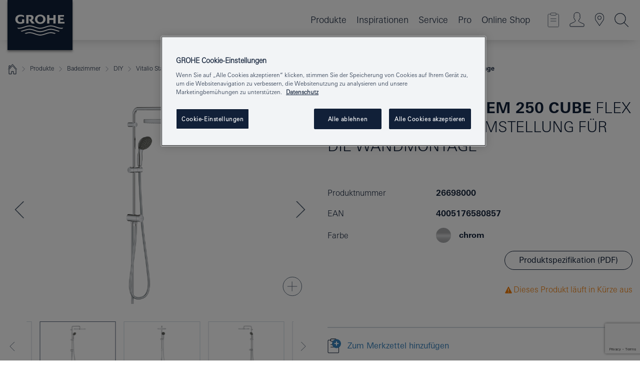

--- FILE ---
content_type: text/html;charset=UTF-8
request_url: https://www.grohe.de/de_de/vitalio-start-system-250-cube-flex-duschsystem-mit-umstellung-fuer-die-wandmontage-26698000.html
body_size: 21384
content:
<!DOCTYPE html>

<!--[if IE 8]><html class="no-js ie ie8 lt-ie9" dir="ltr" lang="de-DE"><![endif]-->
<!--[if IE 9]><html class="no-js ie ie9" dir="ltr" lang="de-DE"><![endif]-->
<!--[if IEMobile]><html class="no-js ie ie-mobile" dir="ltr" lang="de-DE"><![endif]-->
<!--[if gt IE 8 | !IE]><!--><html class="no-js" dir="ltr" lang="de-DE"> <!--<![endif]-->



<!-- last generation 22.01.2026 at 15:11:53 | content-ID: 1886672 | structure-ID: 1886675 | ref-Name: productdetailspage -->
<head>
<script>
// Define dataLayer and the gtag function.
window.dataLayer = window.dataLayer || [];
function gtag(){dataLayer.push(arguments);}
// Default ad_storage to 'denied'.
gtag('consent', 'default', {
ad_storage: "denied",
analytics_storage: "denied",
functionality_storage: "denied",
personalization_storage: "denied",
security_storage: "denied",
ad_user_data: "denied",
ad_personalization: "denied",
wait_for_update: 500
});
</script>
<script src="https://cdn.cookielaw.org/consent/18b737a3-7136-4c59-b26f-8710179aab94/OtAutoBlock.js" type="text/javascript"></script>
<script charset="UTF-8" data-document-language="true" data-domain-script="18b737a3-7136-4c59-b26f-8710179aab94" src="https://cdn.cookielaw.org/scripttemplates/otSDKStub.js" type="text/javascript"></script>
<script type="text/javascript">
function OptanonWrapper() {
if (document.cookie.includes('OptanonAlertBoxClosed')) {
document.dispatchEvent( new CustomEvent('consents-ready', { 'detail': { consent: false } }));
}
}
</script>
<script type="text/javascript">
window.LANG_DATA = '/de_de/_technical/defaulttexts/index.json';
window.mobileApp = false;
window.CONFIG = {
imageBasePath: 'https://fe.grohe.com/release/0.85.0/b2x',
disable_productComparison: true,
disable_notepadLoggedIn: false,
showPrices: false,
groheChannel: 'B2C',
disable_notepadAvailabilityRequest: false,
isGlobalSearch: false,
loginUrl: '/login-idp.jsp?wrong_login_url=/de_de/administration/anmeldung/&partial_registration_url=/de_de/administration/registrierung/teilregistrierung-smart.html&login_ok_url=https%3A//www.grohe.de/de_de/_technical/webapp_properties/product-details-page.html',
staticSuggestionLinks : {
spareparts: '/de_de/ersatzteilsuche.html',
brochures: '/de_de/service/broschueren.html',
showrooms: '/de_de/service/showrooms-fachinstallateure.html'
},
targetGroupsMapping: {planner: 'pro', pro: 'pro', daa: 'pro', designer: 'pro', showroom: 'pro', end: 'end', inst: 'pro', architect: 'pro', aap: 'pro', projects: 'pro'},
showDiyProducts: true,
historicalProducts: true,
productFallbackImage:'//cdn.cloud.grohe.com/Web/4_3/ZZH_IKONEC011_001_01_4_3/4_3/1280/ZZH_IKONEC011_001_01_4_3_4_3.jpg',
allowAnonNotepad: false,
filterIcons: {
A613_04: {
src: '/media/datasources/filter_icons/c2c/c2c_platinum_bw_logo.png',
tooltip: '<p >Cradle to Cradle Certified® - PLATIN</p>'
},
A613_01: {
src: '/media/datasources/filter_icons/c2c/c2c_bronze_bw_logo.png',
tooltip: '<p >Cradle to Cradle Certified® - BRONZE</p>'
},
A613_02: {
src: '/media/datasources/filter_icons/c2c/c2c_silver_bw_logo.png',
tooltip: '<p >Cradle to Cradle Certified® - SILBER</p>'
},
sustainable: {
src: '/media/datasources/filter_icons/sustainability/grohe_climate-care_logo.png',
tooltip: '<p >Nachhaltiges Produkt. Mehr erfahren unter <a href="http://green.grohe.com/" target="_blank" title="green.grohe.com" class=" " >green.grohe.com</a>.</p>'
},
A613_03: {
src: '/media/datasources/filter_icons/c2c/c2c_gold_bw_logo.png',
tooltip: '<p >Cradle to Cradle Certified® - GOLD</p>'
}
},
iconsForContent: [
'A613_04',
'A613_01',
'A613_02',
'A613_03'
],
portfolioBadges: {
quickfix :
{
sapValue : 'L3013_1',
backgroundColor: '#E1F8FF',
label: 'GROHE QuickFix'
},
spa :
{
sapValue : 'A611_03',
backgroundColor: '#EBE2D6',
label: 'GROHE SPA'
},
}
}
</script>
<script>
window.ENDPOINTS = {
'B2X_PROJECT_REFERENCES': '/de_de/_technical/project_config/project_references.json',
'B2X_PRODUCTS': 'https://api.sapcx.grohe.com/rest/v2/solr/master_de_DE_Product/select',
'B2X_PRODUCTS_SKU': 'https://api.sapcx.grohe.com/rest/v2/solr/master_de_DE_Product/suggestB2C',
'B2X_ACCOUNT_PASSWORD':'/myaccount/user/password',
'B2X_SMARTSHOP':'/smartshop/order/submit',
'GROHE_APPLICATION':'https://application.grohe.com',
'B2X_USER_INFO':'/myaccount/user/info',
'B2X_SMARTSHOP':'/smartshop/order/submit',
'B2X_MY_ACCOUNT_PRODUCT':'/myaccount/product/',
'B2X_PRODUCT':'/notepad/v1',
'B2X_SMART_INFO':'/website/smart-info',
'B2X_PREFERENCE_CENTER':'https://application.grohe.com/gateway/preference-center-send/',
'GROHE_SPECIFICATION':'https://specification.grohe.com',
'B2X_SMARTSHOP_SKU':'/website/sku/',
'B2X_PAGELIKES':'/website/pagelikes/',
'B2X_PREFERENCE_CENTER_CHANGE':'https://application.grohe.com/gateway/preference-center-change-send/',
'B2X_CERAMICS_LANDINGPAGES':'/_technical/landingpages.json',
'B2X_MY_ACCOUNT_PRODUCT_COMPARISON':'/myaccount/comparison/',
'B2X_MY_ACCOUNT_PRODUCT_SERIAL_VALIDATION':'/website/forms/serialnumber-check/',
'B2X_ORDER_TRACKING':'/website/new-ordertracking',
'B2X_ORDER_TRACKING_TOGGLE_NOTIFICATIONS':'/myaccount/user/update/emailnotifications/',
'B2X_SALESFORCE_PREFERENCE_CENTER':'/website/webforms/marketing-cloud/',
'B2X_ACCOUNT_REGISTRATION_ACCESS_TOKEN':'/myaccount/user/access-token',
'B2X_ACCOUNT_REFRESH_ACCESS_TOKEN':'/website/jwtoken/refresh-token',
'B2X_MY_ACCOUNT_PRODUCT_REGISTRATION':'/website/forms/product-registration',
'B2X_GATED_PREFERENCE_CENTER':'https://application.grohe.com/gateway/preference-center-send-v2/',
'B2X_MY_ACCOUNT_FILE_UPLOAD':'http://account/fileupload.php',
'B2X_EXPORT':'/notepad/v1',
'B2X_MY_ACCOUNT_ORDER_STATE':'/notepad/v1',
'B2X_SMART_UPI_HISTORY':'/website/account/history/upi',
'B2X_WEBSITE':'/solr/website_b2x/select',
'B2X_INVOICE_REGISTRATION':'/website/account/invoices/upload',
'B2X_NOTEPAD':'/notepad/v1',
'B2X_SMARTSHOP_UPI':'/website/upi/',
'B2X_AVAILABILITY':'/notepad/v1',
'B2X_ACCOUNT':'https://idp2-apigw.cloud.grohe.com/v1/web/users',
'B2X_ACCOUNT_UPDATE':'/myaccount/user/update',
'B2X_SMART_CHARGE':'/smartshop/creditcard/recharge',
'B2X_INVOICE_UPLOAD_HISTORY':'/website/account/history/invoices'
};
</script>
<script>
(function (sCDN, sCDNProject, sCDNWorkspace, sCDNVers) {
if (
window.localStorage !== null &&
typeof window.localStorage === "object" &&
typeof window.localStorage.getItem === "function" &&
window.sessionStorage !== null &&
typeof window.sessionStorage === "object" &&
typeof window.sessionStorage.getItem === "function"
) {
sCDNVers =
window.sessionStorage.getItem("jts_preview_version") ||
window.localStorage.getItem("jts_preview_version") ||
sCDNVers;
}
window.jentis = window.jentis || {};
window.jentis.config = window.jentis.config || {};
window.jentis.config.frontend = window.jentis.config.frontend || {};
window.jentis.config.frontend.cdnhost =
sCDN + "/get/" + sCDNWorkspace + "/web/" + sCDNVers + "/";
window.jentis.config.frontend.vers = sCDNVers;
window.jentis.config.frontend.env = sCDNWorkspace;
window.jentis.config.frontend.project = sCDNProject;
window._jts = window._jts || [];
var f = document.getElementsByTagName("script")[0];
var j = document.createElement("script");
j.async = true;
j.src = window.jentis.config.frontend.cdnhost + "f0tk29.js";
f.parentNode.insertBefore(j, f);
})("https://t2uyzq.grohe.de","grohe-de","live", "_");
_jts.push({ track: "pageview" });
_jts.push({ track: "submit" });
</script>
<title>Vitalio Start System 250 Cube Flex Duschsystem mit Umstellung für die Wandmontage | GROHE</title> <meta name="title" content="Vitalio Start System 250 Cube Flex Duschsystem mit Umstellung für die Wandmontage" />    <meta content="index,follow" name="robots" /> <meta charset="UTF-8" /> <meta content="telephone=no" name="format-detection" /> <meta content="width=device-width, initial-scale=1.0, minimum-scale=1.0, maximum-scale=1.0, user-scalable=no" name="viewport" /> <meta content="de_de" name="locale" /> <meta content="de_de" name="locales" /> <meta content="grohe_global" name="client" /> <meta content="b2x" name="pagescope" /> <meta content="https://fe.grohe.com/release/0.85.0/b2x" name="application-name" /> <meta content="https://fe.grohe.com/release/0.85.0/b2x/browserconfig.xml" name="msapplication-config" /> <meta content="#112038" name="msapplication-TileColor" /> <meta content="https://fe.grohe.com/release/0.85.0/b2x/mstile-144x144.png" name="msapplication-TileImage" /> <meta content="https://fe.grohe.com/release/0.85.0/b2x/mstile-70x70.png" name="msapplication-square70x70logo" /> <meta content="https://fe.grohe.com/release/0.85.0/b2x/mstile-150x150.png" name="msapplication-square150x150logo" /> <meta content="https://fe.grohe.com/release/0.85.0/b2x/mstile-310x150.png" name="msapplication-wide310x150logo" /> <meta content="https://fe.grohe.com/release/0.85.0/b2x/mstile-310x310.png" name="msapplication-square310x310logo" /> <meta content="IE=Edge" http-equiv="X-UA-Compatible" /> <meta content="productdetailspage" name="siteUID_es" /> <meta content="none" name="videoType_s" />
<link href="https://fe.grohe.com/release/0.85.0/b2x/favicon.ico" rel="icon" type="image/ico" />
<link href="https://fe.grohe.com/release/0.85.0/b2x/favicon.ico" rel="shortcut icon" type="image/x-icon" />
<link href="https://fe.grohe.com/release/0.85.0/b2x/favicon.ico" rel="icon" sizes="16x16 32x32 48x48" type="image/vnd.microsoft.icon" />
<link href="https://fe.grohe.com/release/0.85.0/b2x/favicon-16x16.png" rel="icon" sizes="16x16" type="image/png" />
<link href="https://fe.grohe.com/release/0.85.0/b2x/favicon-32x32.png" rel="icon" sizes="32x32" type="image/png" />
<link href="https://fe.grohe.com/release/0.85.0/b2x/favicon-48x48.png" rel="icon" sizes="48x48" type="image/png" />
<link href="https://fe.grohe.com/release/0.85.0/b2x/apple-touch-icon-76x76.png" rel="apple-touch-icon" sizes="76x76" />
<link href="https://fe.grohe.com/release/0.85.0/b2x/apple-touch-icon-120x120.png" rel="apple-touch-icon" sizes="120x120" />
<link href="https://fe.grohe.com/release/0.85.0/b2x/apple-touch-icon-152x152.png" rel="apple-touch-icon" sizes="152x152" />
<link href="https://fe.grohe.com/release/0.85.0/b2x/apple-touch-icon-180x180.png" rel="apple-touch-icon" sizes="180x180" />
<link rel="canonical" href="https://www.grohe.de/de_de/vitalio-start-system-250-cube-flex-duschsystem-mit-umstellung-fuer-die-wandmontage-26698000.html" />
<link href="https://fe.grohe.com/release/0.85.0/b2x/css/bootstrap.css?created=20220203115759" media="all" rel="stylesheet" />
<link href="https://fe.grohe.com/release/0.85.0/b2x/css/main.css?created=20220203115759" media="all" rel="stylesheet" />
<script type="text/javascript"> var searchHeaderConfig = { "productSettings" : { "preferredResults": { "code": [ ] }, "preselection": { "filter": [] } }, "contentSettings": { } }; </script>
</head>




<body class="b2x-navigation pdp-ncs">
<!-- noindex -->
<script type="text/javascript">
// read cookie (DEXT-1212)
function getCookie(name) {
const nameEQ = name + "=";
const cookies = document.cookie.split(';');
for (let i = 0; i < cookies.length; i++) {
let cookie = cookies[i];
while (cookie.charAt(0) === ' ') {
cookie = cookie.substring(1, cookie.length);
}
if (cookie.indexOf(nameEQ) === 0) {
return cookie.substring(nameEQ.length, cookie.length);
}
}
return null;
}
</script>
<script type="text/javascript">
// <![CDATA[
var dataLayer = dataLayer || [];
// check if cookie is available
var hashedEmail = getCookie('hashed_email');
if (hashedEmail) {
dataLayer.push({
'hashedUserData': {
'sha256': {
'email': hashedEmail
}
}
});
}
dataLayer.push({
'pageName':'/vitalio-start-system-250-cube-flex-duschsystem-mit-umstellung-fuer-die-wandmontage-26698000',
'pageTitle':'Flex Duschsystem mit Umstellung für die Wandmontage',
'pageId':'1886675',
'pageSystemPath':'grohe_global/_technical_1/webapp_properties',
'pageCreated':'2018-11-28',
'pageLastEdit':'2026-01-22',
'pageCountry':'de',
'pageLanguage':'de',
'internal':'false',
'pagePool':'europe',
'pageArea':'portal',
'pageScope':'b2x',
'pageCategory':'product detail page',
});
// ]]>
</script>
<!-- Google Tag Manager -->
<noscript><iframe height="0" src="//www.googletagmanager.com/ns.html?id=GTM-PGZM7P" style="display:none;visibility:hidden" width="0"></iframe></noscript>
<script>
// <![CDATA[
(function(w,d,s,l,i){w[l]=w[l]||[];w[l].push({'gtm.start':
new Date().getTime(),event:'gtm.js'});var f=d.getElementsByTagName(s)[0],
j=d.createElement(s),dl=l!='dataLayer'?'&l='+l:'';j.async=true;j.setAttribute('class','optanon-category-C0001');j.src=
'//www.googletagmanager.com/gtm.js?id='+i+dl;f.parentNode.insertBefore(j,f);
})(window,document,'script','dataLayer','GTM-PGZM7P');
// ]]>
</script>
<!-- End Google Tag Manager -->
<div class="vuejs-container" id="vuejs-dev-container">
<div class="ie-flex-wrapper">
<div class="page-wrap">
<div class="vuejs-container" id="vuejs-header-container">
	<header class="header--fixed header header--bordertop sticky-top header--shadow header--bgColorFlyoutMobileSecondary header--bgColorFlyoutDesktopSecondary header--colorFlyoutMobileLight header--colorFlyoutDesktopLight" v-scrollbar-width-detection="">
		<div class="container">
			<nav class="navbar-light  navbar navbar-expand-xl" itemscope="" itemtype="http://schema.org/Organization">
					<a class="navbar-brand" href="/de_de/" itemprop="url" title="GROHE - Pure Freude an Wasser ">
<svg height="100" version="1.1" viewBox="0, 0, 130, 100" width="130" x="0" xmlns="http://www.w3.org/2000/svg" xmlns:xlink="http://www.w3.org/1999/xlink" y="0">
  <g id="Ebene_1">
    <path d="M0,0 L130,0 L130,100 L0,100 L0,0 z" fill="#112038"></path>
    <path d="M59.615,38.504 C59.614,42.055 62.032,44.546 65.48,44.546 C68.93,44.546 71.346,42.057 71.346,38.505 C71.346,34.943 68.937,32.459 65.48,32.459 C62.024,32.459 59.615,34.942 59.615,38.504 z M54.872,38.504 C54.872,33.132 59.351,29.205 65.48,29.205 C71.61,29.205 76.091,33.132 76.091,38.504 C76.091,43.861 71.601,47.795 65.48,47.795 C59.361,47.795 54.872,43.862 54.872,38.504 z M101.056,29.875 L101.056,47.124 L114,47.124 L114,43.744 L105.549,43.744 L105.549,39.645 L111.762,39.645 L111.762,36.396 L105.549,36.396 L105.549,33.254 L113.015,33.254 L113.015,29.875 L101.056,29.875 z M79.299,29.875 L79.299,47.124 L83.798,47.124 L83.798,39.75 L91.75,39.75 L91.75,47.124 L96.251,47.124 L96.251,29.875 L91.75,29.875 L91.75,36.252 L83.798,36.252 L83.798,29.875 L79.299,29.875 z M37.413,29.875 L37.413,47.124 L41.915,47.124 L41.915,33.129 L43.855,33.129 C46.4,33.129 47.54,33.942 47.54,35.751 C47.54,37.599 46.265,38.655 44.025,38.655 L43.036,38.629 L42.53,38.629 L48.784,47.124 L54.537,47.124 L48.803,40.188 C50.932,39.227 52.067,37.522 52.067,35.28 C52.067,31.626 49.7,29.875 44.761,29.875 L37.413,29.875 z M29.048,38.463 L29.048,43.635 C27.867,44.129 26.688,44.376 25.513,44.376 C22.484,44.376 20.354,42.037 20.354,38.708 C20.354,35.121 22.899,32.621 26.552,32.621 C28.594,32.621 30.616,33.191 33.069,34.455 L33.069,31.017 C29.936,29.736 28.39,29.371 26.074,29.371 C19.679,29.371 15.594,32.989 15.594,38.654 C15.594,44.043 19.558,47.627 25.517,47.627 C28.174,47.627 31.325,46.772 33.621,45.431 L33.621,38.463 L29.048,38.463 z M96.501,66.368 L96.068,66.211 L94.887,65.816 C91.46,64.783 88.718,64.267 86.624,64.267 C84.871,64.267 81.902,64.772 79.548,65.469 L78.373,65.816 C77.777,66.013 77.378,66.143 77.185,66.211 L76.004,66.618 L74.831,67.016 L73.649,67.418 C70.062,68.579 67.509,69.097 65.387,69.097 C63.559,69.097 60.849,68.597 58.304,67.791 L57.122,67.418 L55.943,67.016 L54.766,66.618 L53.585,66.211 L52.399,65.816 C48.977,64.783 46.228,64.267 44.146,64.267 C42.38,64.269 39.416,64.77 37.059,65.469 L35.885,65.816 C35.047,66.086 34.875,66.147 34.27,66.368 L36.645,67.6 L37.178,67.439 C39.947,66.583 42.331,66.137 44.151,66.137 C45.682,66.137 48.074,66.527 50.042,67.095 L51.224,67.439 L52.399,67.819 L53.585,68.211 L54.766,68.619 L55.943,69.018 L57.122,69.412 C60.668,70.5 63.278,71.001 65.388,71 C67.199,70.999 69.966,70.517 72.468,69.767 L73.649,69.412 L74.831,69.018 L76.004,68.619 L77.185,68.211 L78.373,67.819 L79.548,67.439 C82.561,66.544 84.782,66.137 86.628,66.138 C88.447,66.138 90.828,66.584 93.595,67.439 L94.127,67.6 L96.501,66.368 z M104.198,61.892 L97.321,59.781 C94.229,58.831 93.033,58.497 91.384,58.133 C89.639,57.747 87.89,57.525 86.625,57.525 C84.63,57.525 80.826,58.235 78.373,59.065 L73.649,60.666 C70.452,61.749 67.509,62.346 65.362,62.346 C63.203,62.346 60.289,61.755 57.076,60.666 L52.352,59.065 C49.906,58.236 46.087,57.525 44.09,57.525 C42.832,57.525 41.067,57.75 39.335,58.133 C37.705,58.495 36.413,58.853 33.397,59.781 L26.528,61.892 C27.262,62.56 27.458,62.714 28.28,63.271 L32.098,62.109 L35.253,61.178 L36.52,60.803 C39.877,59.813 42.154,59.388 44.094,59.388 C45.857,59.388 49.045,59.971 51.17,60.686 L57.076,62.667 C59.842,63.594 63.267,64.248 65.363,64.248 C67.451,64.248 70.907,63.59 73.649,62.667 L79.548,60.686 C81.665,59.975 84.872,59.386 86.628,59.388 C88.575,59.388 90.832,59.81 94.198,60.803 L95.465,61.178 L98.621,62.109 L102.446,63.271 C103.264,62.71 103.459,62.557 104.198,61.892 z M111.243,55.247 L111.047,55.575 C110.607,56.31 110.407,56.583 109.748,57.365 C108.911,57.479 108.576,57.504 107.913,57.504 C105.809,57.504 102.364,56.844 99.611,55.916 L94.887,54.32 C91.678,53.24 88.747,52.643 86.628,52.641 C84.843,52.641 81.715,53.215 79.548,53.941 L73.649,55.916 C70.868,56.846 67.455,57.504 65.388,57.504 C63.323,57.504 59.907,56.847 57.122,55.916 L51.224,53.941 C49.056,53.215 45.933,52.641 44.146,52.641 C42.03,52.641 39.091,53.24 35.885,54.32 L31.161,55.916 C28.406,56.844 24.963,57.504 22.854,57.504 C22.191,57.504 21.859,57.479 21.031,57.365 C20.418,56.66 20.178,56.332 19.724,55.575 L19.529,55.247 C21.128,55.507 22.022,55.601 22.899,55.601 C25.001,55.601 28.008,54.989 31.161,53.922 L35.885,52.32 C38.381,51.474 42.108,50.778 44.146,50.777 C46.174,50.777 49.904,51.476 52.399,52.32 L57.122,53.922 C60.274,54.989 63.284,55.601 65.387,55.601 C67.488,55.601 70.498,54.989 73.649,53.922 L78.373,52.32 C80.865,51.476 84.597,50.777 86.622,50.777 C88.665,50.777 92.385,51.474 94.887,52.32 L99.611,53.922 C102.763,54.989 105.77,55.601 107.872,55.601 C108.749,55.601 109.643,55.507 111.243,55.247 z" fill="#FFFFFE"></path>
  </g>
</svg>
					</a>
				<div class="header__iconwrapper">
			        <a aria-controls="navigationMenuContent" aria-expanded="false" aria-label="Toggle navigation" class="navbar-toggler" data-target="#navigationMenuContent" data-toggle="collapse">
			          <span class="navbar-toggler-icon" v-sidebar-nav-toggler=""></span>
			        </a>				
				</div>
				<a class="d-none d-lg-none nav-mobile-header__closer icon_close_secondary" v-nav-icons-flyout-toggler=""></a>
				<div class="row collapse navbar-collapse" id="navigationMenuContent">
<ul class="container navbar-nav navnode navnode--main">
<li class="nav-item">
<a aria-expanded="false" aria-haspopup="true" class="nav-link level1 hasNextLevel nav-link--noFocus nav-link--light nav-link--layerarrow nav-link--primarynav" href="javascript:void(0);" id="flyout-335976" role="button" v-next-level-nav-toggler="" v-sidebar-nav-toggler="">
Produkte
</a>


</li>
<li class="nav-item">
<a class="nav-link nav-link--noFocus nav-link--light nav-link--layerarrow nav-link--primarynav" href="/de_de/inspirations/water-magazine.html">Inspirationen</a>
</li>
<li class="nav-item">
<a aria-expanded="false" aria-haspopup="true" class="nav-link level1 hasNextLevel nav-link--noFocus nav-link--light nav-link--layerarrow nav-link--primarynav" href="javascript:void(0);" id="flyout-3369377" role="button" v-next-level-nav-toggler="" v-sidebar-nav-toggler="">
Service
</a>


</li>
<li class="nav-item">
<a aria-expanded="false" aria-haspopup="true" class="nav-link level1 hasNextLevel nav-link--noFocus nav-link--light nav-link--layerarrow nav-link--primarynav" href="javascript:void(0);" id="flyout-3025564" role="button" v-next-level-nav-toggler="" v-sidebar-nav-toggler="">
Pro
</a>


</li>
<li class="nav-item">
<a class="nav-link nav-link--noFocus nav-link--light nav-link--layerarrow nav-link--primarynav" href="https://shop.grohe.de/">Online Shop</a>
</li>
</ul>
				</div>
				<ul class="navbar-nav navnode navnode--icons" v-nav-icons-scroll-handler="">
						<li class="nav-item nav-item--flyout nav-item--icon">
		<notepad-navigation href="/de_de/notepad/" title="Merkzettel anzeigen"></notepad-navigation>
    </li>
	<li class="nav-item nav-item--flyout nav-item--icon">
		<a aria-expanded="false" aria-haspopup="true" class="nav-link nav-link--noFocus nav-link--light nav-link--layerarrow nav-link--primarynav flyout-toggle" href="#" id="flyout-login" role="button" title="Anmeldung" v-nav-icons-flyout-toggler="">			
							
					
	        							

				<div class="flyout-icon flyout-icon--login"></div>
	        			

		</a>
				<div aria-labelledby="flyout-login" class="flyout" v-add-class-if-logged-in="'flyout--withFullWidthCategory'">
		      	<div class="flyout__background flyout__background--plain ">
					<a class="flyout__closer" v-nav-primary-closer=""></a>
				</div>
				<div class="row navbar-nav navnode navnode--secondary ">   
					<div class="navnode__wrapper navnode__wrapper--columnCategories">
						<ul class="container navnode__container navnode__container--login">
							<li class="nav-item nav-item--secondarynav col-12 nav-item--flyout flyout-category">								
											
		
						    								

							        <div class="flyout__headline text-uppercase">
								        <strong>Anmelden</strong>
									</div>
									<div class="text-white mb-3"><span>
								        <strong>Bitte beachten:</strong> Für die Anmeldung oder Registrierung werden Sie zum GROHE Professional Portal weitergeleitet.
									</span></div>
										<a class="btn btn-primary btn--flyoutLogin" href="/login-idp.jsp?wrong_login_url=/de_de/administration/anmeldung/&amp;partial_registration_url=/de_de/administration/registrierung/teilregistrierung-smart.html&amp;login_ok_url=http://www.grohe.de/de_de/">Anmelden</a>
										 <a class=" link link d-block mb-2 scroll-link" href="/de_de/registrierung/konto-registrierung-smart.html#null" title="Noch nicht registriert?"> Noch nicht registriert?</a>
											
		
							</li>
						</ul>
					</div>						
														
				</div>
			</div>
		</li>
					

    <li class="nav-item nav-item--flyout nav-item--icon">
		<a class="nav-link nav-link--noFocus nav-link--light nav-link--primarynav nav-link--locator" href="/de_de/service/showrooms-fachinstallateure.html" title="Showroom Locator">
			<span class="showroom-locator-icon"></span>
		</a>
	</li>
	<li class="nav-item nav-item--flyout nav-item--icon">
		<a aria-expanded="false" aria-haspopup="true" class="nav-link nav-link--noFocus nav-link--light nav-link--layerarrow nav-link--primarynav flyout-toggle" href="#" id="flyout-search" role="button" title="Suche starten" v-nav-icons-flyout-toggler="">
			<div class="flyout-icon flyout-icon--search"></div>
		</a>
		<div aria-labelledby="flyout-search" class="flyout">
			<div class="flyout__background flyout__background--plain ">
				<a class="flyout__closer" v-nav-primary-closer=""></a>
			</div>
			<div class="row navbar-nav navnode navnode--secondary navnode--fullHeight ">
				<ul class="container navnode__container navnode__container--search">
					<li class="nav-item nav-item--secondarynav nav-item--noborder">
						<div class="nav-search-item container justify-content-center">
							<div class="nav-search-item__inner col-12 col-lg-8">
								<b2x-search-header dal-map-url="/de_de/_technical/search/index.json" search-base-url="/de_de/suchergebnisse.html">
                              </b2x-search-header>
							</div>
						</div>
					</li>
				</ul>
			</div>
		</div>
    </li>

				</ul>
			</nav>
		</div>
	</header>
<aside class="navigation-sidebar navigation-sidebar--hidden">
<a class="navbar-brand" href="/de_de/" itemprop="url" title="GROHE - Pure Freude an Wasser ">
<svg height="100" version="1.1" viewBox="0, 0, 130, 100" width="130" x="0" xmlns="http://www.w3.org/2000/svg" xmlns:xlink="http://www.w3.org/1999/xlink" y="0">
<g id="Ebene_1">
<path d="M0,0 L130,0 L130,100 L0,100 L0,0 z" fill="#112038"></path>
<path d="M59.615,38.504 C59.614,42.055 62.032,44.546 65.48,44.546 C68.93,44.546 71.346,42.057 71.346,38.505 C71.346,34.943 68.937,32.459 65.48,32.459 C62.024,32.459 59.615,34.942 59.615,38.504 z M54.872,38.504 C54.872,33.132 59.351,29.205 65.48,29.205 C71.61,29.205 76.091,33.132 76.091,38.504 C76.091,43.861 71.601,47.795 65.48,47.795 C59.361,47.795 54.872,43.862 54.872,38.504 z M101.056,29.875 L101.056,47.124 L114,47.124 L114,43.744 L105.549,43.744 L105.549,39.645 L111.762,39.645 L111.762,36.396 L105.549,36.396 L105.549,33.254 L113.015,33.254 L113.015,29.875 L101.056,29.875 z M79.299,29.875 L79.299,47.124 L83.798,47.124 L83.798,39.75 L91.75,39.75 L91.75,47.124 L96.251,47.124 L96.251,29.875 L91.75,29.875 L91.75,36.252 L83.798,36.252 L83.798,29.875 L79.299,29.875 z M37.413,29.875 L37.413,47.124 L41.915,47.124 L41.915,33.129 L43.855,33.129 C46.4,33.129 47.54,33.942 47.54,35.751 C47.54,37.599 46.265,38.655 44.025,38.655 L43.036,38.629 L42.53,38.629 L48.784,47.124 L54.537,47.124 L48.803,40.188 C50.932,39.227 52.067,37.522 52.067,35.28 C52.067,31.626 49.7,29.875 44.761,29.875 L37.413,29.875 z M29.048,38.463 L29.048,43.635 C27.867,44.129 26.688,44.376 25.513,44.376 C22.484,44.376 20.354,42.037 20.354,38.708 C20.354,35.121 22.899,32.621 26.552,32.621 C28.594,32.621 30.616,33.191 33.069,34.455 L33.069,31.017 C29.936,29.736 28.39,29.371 26.074,29.371 C19.679,29.371 15.594,32.989 15.594,38.654 C15.594,44.043 19.558,47.627 25.517,47.627 C28.174,47.627 31.325,46.772 33.621,45.431 L33.621,38.463 L29.048,38.463 z M96.501,66.368 L96.068,66.211 L94.887,65.816 C91.46,64.783 88.718,64.267 86.624,64.267 C84.871,64.267 81.902,64.772 79.548,65.469 L78.373,65.816 C77.777,66.013 77.378,66.143 77.185,66.211 L76.004,66.618 L74.831,67.016 L73.649,67.418 C70.062,68.579 67.509,69.097 65.387,69.097 C63.559,69.097 60.849,68.597 58.304,67.791 L57.122,67.418 L55.943,67.016 L54.766,66.618 L53.585,66.211 L52.399,65.816 C48.977,64.783 46.228,64.267 44.146,64.267 C42.38,64.269 39.416,64.77 37.059,65.469 L35.885,65.816 C35.047,66.086 34.875,66.147 34.27,66.368 L36.645,67.6 L37.178,67.439 C39.947,66.583 42.331,66.137 44.151,66.137 C45.682,66.137 48.074,66.527 50.042,67.095 L51.224,67.439 L52.399,67.819 L53.585,68.211 L54.766,68.619 L55.943,69.018 L57.122,69.412 C60.668,70.5 63.278,71.001 65.388,71 C67.199,70.999 69.966,70.517 72.468,69.767 L73.649,69.412 L74.831,69.018 L76.004,68.619 L77.185,68.211 L78.373,67.819 L79.548,67.439 C82.561,66.544 84.782,66.137 86.628,66.138 C88.447,66.138 90.828,66.584 93.595,67.439 L94.127,67.6 L96.501,66.368 z M104.198,61.892 L97.321,59.781 C94.229,58.831 93.033,58.497 91.384,58.133 C89.639,57.747 87.89,57.525 86.625,57.525 C84.63,57.525 80.826,58.235 78.373,59.065 L73.649,60.666 C70.452,61.749 67.509,62.346 65.362,62.346 C63.203,62.346 60.289,61.755 57.076,60.666 L52.352,59.065 C49.906,58.236 46.087,57.525 44.09,57.525 C42.832,57.525 41.067,57.75 39.335,58.133 C37.705,58.495 36.413,58.853 33.397,59.781 L26.528,61.892 C27.262,62.56 27.458,62.714 28.28,63.271 L32.098,62.109 L35.253,61.178 L36.52,60.803 C39.877,59.813 42.154,59.388 44.094,59.388 C45.857,59.388 49.045,59.971 51.17,60.686 L57.076,62.667 C59.842,63.594 63.267,64.248 65.363,64.248 C67.451,64.248 70.907,63.59 73.649,62.667 L79.548,60.686 C81.665,59.975 84.872,59.386 86.628,59.388 C88.575,59.388 90.832,59.81 94.198,60.803 L95.465,61.178 L98.621,62.109 L102.446,63.271 C103.264,62.71 103.459,62.557 104.198,61.892 z M111.243,55.247 L111.047,55.575 C110.607,56.31 110.407,56.583 109.748,57.365 C108.911,57.479 108.576,57.504 107.913,57.504 C105.809,57.504 102.364,56.844 99.611,55.916 L94.887,54.32 C91.678,53.24 88.747,52.643 86.628,52.641 C84.843,52.641 81.715,53.215 79.548,53.941 L73.649,55.916 C70.868,56.846 67.455,57.504 65.388,57.504 C63.323,57.504 59.907,56.847 57.122,55.916 L51.224,53.941 C49.056,53.215 45.933,52.641 44.146,52.641 C42.03,52.641 39.091,53.24 35.885,54.32 L31.161,55.916 C28.406,56.844 24.963,57.504 22.854,57.504 C22.191,57.504 21.859,57.479 21.031,57.365 C20.418,56.66 20.178,56.332 19.724,55.575 L19.529,55.247 C21.128,55.507 22.022,55.601 22.899,55.601 C25.001,55.601 28.008,54.989 31.161,53.922 L35.885,52.32 C38.381,51.474 42.108,50.778 44.146,50.777 C46.174,50.777 49.904,51.476 52.399,52.32 L57.122,53.922 C60.274,54.989 63.284,55.601 65.387,55.601 C67.488,55.601 70.498,54.989 73.649,53.922 L78.373,52.32 C80.865,51.476 84.597,50.777 86.622,50.777 C88.665,50.777 92.385,51.474 94.887,52.32 L99.611,53.922 C102.763,54.989 105.77,55.601 107.872,55.601 C108.749,55.601 109.643,55.507 111.243,55.247 z" fill="#FFFFFE"></path>
</g>
</svg>
</a>
<a class="navigation-sidebar__close-btn" href="#" target="_self" v-sidebar-nav-toggler="">
<span class="icon icon_close_primary"></span>
</a>
<nav class="nav-container nav-container--level1">
<ul class="navigation navigation">
<li class="nav-item">
<a aria-expanded="false" aria-haspopup="true" class="nav-link next-level-toggle nav-link--noFocus nav-link--light" href="javascript:void(0);" id="flyout-335976" role="button" v-next-level-nav-toggler="">
Produkte
</a>
<nav class="nav-container nav-container--level2 hidden">
<a class="nav-link link-back level2" href="javascript:void(0)" v-nav-back-button="">Produkte</a>
<ul class="navigation navigation--level2">
<li class="nav-item">
<a aria-expanded="false" aria-haspopup="true" class="nav-link level2 nav-link--noFocus nav-link--light next-level-toggle" href="javascript:void(0);" id="flyout-335976" role="button" v-next-level-nav-toggler="">
Badezimmer
</a>
<nav class="nav-container nav-container--level3 hidden">
<a class="nav-link link-back level3" href="javascript:void(0)" v-nav-back-button="">Badezimmer</a>
<ul class="navigation navigation--level3">
<li class="nav-item">
<a aria-expanded="false" aria-haspopup="true" class="nav-link level3 nav-link--noFocus nav-link--light next-level-toggle" href="javascript:void(0);" id="flyout-335977" role="button" v-next-level-nav-toggler="">
Für Waschtische
</a>
<nav class="nav-container nav-container--level4 hidden">
<a class="nav-link link-back level4" href="javascript:void(0)" v-nav-back-button="">Für Waschtische</a>
<ul class="navigation navigation--level4">
<li class="nav-item">
<a class="nav-link level4 nav-link--noFocus nav-link--light" href="/de_de/badezimmer/waschtischarmatur.html">
Alle Produkte
</a>
</li>
<li class="nav-item">
<a class="nav-link level4 nav-link--noFocus nav-link--light" href="/de_de/badezimmer-kollektion/badarmaturen.html">
Armaturenserien
</a>
</li>
<li class="nav-item">
<a class="nav-link level4 nav-link--noFocus nav-link--light" href="/de_de/hygiene/armatur-mit-sensor.html">
Berührungslose Armaturen
</a>
</li>
</ul>
</nav>
</li>
<li class="nav-item">
<a aria-expanded="false" aria-haspopup="true" class="nav-link level3 nav-link--noFocus nav-link--light next-level-toggle" href="javascript:void(0);" id="flyout-1032722" role="button" v-next-level-nav-toggler="">
Für Duschen
</a>
<nav class="nav-container nav-container--level4 hidden">
<a class="nav-link link-back level4" href="javascript:void(0)" v-nav-back-button="">Für Duschen</a>
<ul class="navigation navigation--level4">
<li class="nav-item">
<a class="nav-link level4 nav-link--noFocus nav-link--light" href="/de_de/badezimmer/dusche.html">
Übersicht
</a>
</li>
<li class="nav-item">
<a class="nav-link level4 nav-link--noFocus nav-link--light" href="/de_de/badezimmer/brausen_und_duschen.html">
Die perfekte Dusche
</a>
</li>
<li class="nav-item">
<a class="nav-link level4 nav-link--noFocus nav-link--light" href="https://www.grohe.de/de_de/badezimmer/duschkollektion.html">
Thermostate für die Dusche
</a>
</li>
<li class="nav-item">
<a class="nav-link level4 nav-link--noFocus nav-link--light" href="/de_de/smartcontrol.html">
SmartControl
</a>
</li>
<li class="nav-item">
<a class="nav-link level4 nav-link--noFocus nav-link--light" href="/de_de/badezimmer/dusche/brausesets.html">
Brausestangensets
</a>
</li>
<li class="nav-item">
<a class="nav-link level4 nav-link--noFocus nav-link--light" href="/de_de/badezimmer/dusche/handbrausen.html">
Handbrausen
</a>
</li>
<li class="nav-item">
<a class="nav-link level4 nav-link--noFocus nav-link--light" href="/de_de/unterputz-duschloesungen/">
Unterputz-Duschlösungen
</a>
</li>
<li class="nav-item">
<a class="nav-link level4 nav-link--noFocus nav-link--light" href="/de_de/badezimmer/duschkonfigurator.html">
Duschkonfigurator
</a>
</li>
<li class="nav-item">
<a class="nav-link level4 nav-link--noFocus nav-link--light" href="/de_de/bathroom/showers/grohe-purefoam/">
GROHE Purefoam
</a>
</li>
</ul>
</nav>
</li>
<li class="nav-item">
<a aria-expanded="false" aria-haspopup="true" class="nav-link level3 nav-link--noFocus nav-link--light next-level-toggle" href="javascript:void(0);" id="flyout-335974" role="button" v-next-level-nav-toggler="">
Für die Badewanne
</a>
<nav class="nav-container nav-container--level4 hidden">
<a class="nav-link link-back level4" href="javascript:void(0)" v-nav-back-button="">Für die Badewanne</a>
<ul class="navigation navigation--level4">
<li class="nav-item">
<a class="nav-link level4 nav-link--noFocus nav-link--light" href="/de_de/badezimmer/badewannenarmatur.html">
Übersicht
</a>
</li>
<li class="nav-item">
<a class="nav-link level4 nav-link--noFocus nav-link--light" href="/de_de/badezimmer-kollektion/thermostatserien.html">
Thermostat-Armaturen
</a>
</li>
</ul>
</nav>
</li>
<li class="nav-item">
<a aria-expanded="false" aria-haspopup="true" class="nav-link level3 nav-link--noFocus nav-link--light next-level-toggle" href="javascript:void(0);" id="flyout-335975" role="button" v-next-level-nav-toggler="">
Accessoires
</a>
<nav class="nav-container nav-container--level4 hidden">
<a class="nav-link link-back level4" href="javascript:void(0)" v-nav-back-button="">Accessoires</a>
<ul class="navigation navigation--level4">
<li class="nav-item">
<a class="nav-link level4 nav-link--noFocus nav-link--light" href="/de_de/badezimmer/bad-accessoires.html">
Übersicht
</a>
</li>
<li class="nav-item">
<a class="nav-link level4 nav-link--noFocus nav-link--light" href="/de_de/for-your-bathroom/bathroom-accessories/accessories/">
Übersicht Kollektionen
</a>
</li>
</ul>
</nav>
</li>
<li class="nav-item">
<a aria-expanded="false" aria-haspopup="true" class="nav-link level3 nav-link--noFocus nav-link--light next-level-toggle" href="javascript:void(0);" id="flyout-1050884" role="button" v-next-level-nav-toggler="">
Keramik
</a>
<nav class="nav-container nav-container--level4 hidden">
<a class="nav-link link-back level4" href="javascript:void(0)" v-nav-back-button="">Keramik</a>
<ul class="navigation navigation--level4">
<li class="nav-item">
<a class="nav-link level4 nav-link--noFocus nav-link--light" href="/de_de/keramik-kollektion/keramikuebersicht.html">
Übersicht
</a>
</li>
<li class="nav-item">
<a class="nav-link level4 nav-link--noFocus nav-link--light" href="/de_de/keramik-kollektion/cubekeramik.html">
Cube
</a>
</li>
<li class="nav-item">
<a class="nav-link level4 nav-link--noFocus nav-link--light" href="/de_de/keramik-kollektion/essence/">
Essence
</a>
</li>
<li class="nav-item">
<a class="nav-link level4 nav-link--noFocus nav-link--light" href="/de_de/keramik-kollektion/eurokeramik.html">
Euro
</a>
</li>
<li class="nav-item">
<a class="nav-link level4 nav-link--noFocus nav-link--light" href="/de_de/keramik-kollektion/baukeramik.html">
Bau
</a>
</li>
<li class="nav-item">
<a class="nav-link level4 nav-link--noFocus nav-link--light" href="/de_de/keramik-kollektion/bauedge.html">
BauEdge
</a>
</li>
<li class="nav-item">
<a class="nav-link level4 nav-link--noFocus nav-link--light" href="/de_de/keramik-kollektion/start-round.html">
Start Round
</a>
</li>
<li class="nav-item">
<a class="nav-link level4 nav-link--noFocus nav-link--light" href="/de_de/keramik-kollektion/duschwannen/">
Duschwannen
</a>
</li>
<li class="nav-item">
<a class="nav-link level4 nav-link--noFocus nav-link--light" href="/de_de/keramik-kollektion/perfect_match.html">
Finden Sie Ihr Perfect Match
</a>
</li>
</ul>
</nav>
</li>
<li class="nav-item">
<a aria-expanded="false" aria-haspopup="true" class="nav-link level3 nav-link--noFocus nav-link--light next-level-toggle" href="javascript:void(0);" id="flyout-335978" role="button" v-next-level-nav-toggler="">
Für WC Urinal Bidet
</a>
<nav class="nav-container nav-container--level4 hidden">
<a class="nav-link link-back level4" href="javascript:void(0)" v-nav-back-button="">Für WC Urinal Bidet</a>
<ul class="navigation navigation--level4">
<li class="nav-item">
<a class="nav-link level4 nav-link--noFocus nav-link--light" href="/de_de/badezimmer/wc-urinal-bidet.html">
Übersicht
</a>
</li>
<li class="nav-item">
<a class="nav-link level4 nav-link--noFocus nav-link--light" href="/de_de/fuer-ihr-bad/dusch-wc.html">
Dusch-WC
</a>
</li>
<li class="nav-item">
<a class="nav-link level4 nav-link--noFocus nav-link--light" href="/de_de/badezimmer/concealed-solutions/">
GROHE Unterputz-Lösungen
</a>
</li>
<li class="nav-item">
<a class="nav-link level4 nav-link--noFocus nav-link--light" href="/de_de/badezimmer/dusch-wc/dusch-wc-aufsatz/">
Dusch-WC-Aufsatz
</a>
</li>
<li class="nav-item">
<a class="nav-link level4 nav-link--noFocus nav-link--light" href="/de_de/badezimmer-kollektion/wc.html">
WC Betätigungen
</a>
</li>
<li class="nav-item">
<a class="nav-link level4 nav-link--noFocus nav-link--light" href="/de_de/badezimmer-kollektion/solido.html">
Solido All in One
</a>
</li>
</ul>
</nav>
</li>
<li class="nav-item">
<a aria-expanded="false" aria-haspopup="true" class="nav-link level3 nav-link--noFocus nav-link--light next-level-toggle" href="javascript:void(0);" id="flyout-7312640" role="button" v-next-level-nav-toggler="">
Farbige Produkte
</a>
<nav class="nav-container nav-container--level4 hidden">
<a class="nav-link link-back level4" href="javascript:void(0)" v-nav-back-button="">Farbige Produkte</a>
<ul class="navigation navigation--level4">
<li class="nav-item">
<a class="nav-link level4 nav-link--noFocus nav-link--light" href="/de_de/badezimmer/colors/">
GROHE Colors Übersicht
</a>
</li>
</ul>
</nav>
</li>
</ul>
</nav>
</li>
<li class="nav-item">
<a aria-expanded="false" aria-haspopup="true" class="nav-link level2 nav-link--noFocus nav-link--light next-level-toggle" href="javascript:void(0);" id="flyout-1755611" role="button" v-next-level-nav-toggler="">
Küche
</a>
<nav class="nav-container nav-container--level3 hidden">
<a class="nav-link link-back level3" href="javascript:void(0)" v-nav-back-button="">Küche</a>
<ul class="navigation navigation--level3">
<li class="nav-item">
<a aria-expanded="false" aria-haspopup="true" class="nav-link level3 nav-link--noFocus nav-link--light next-level-toggle" href="javascript:void(0);" id="flyout-333051" role="button" v-next-level-nav-toggler="">
GROHE für Ihre Küche
</a>
<nav class="nav-container nav-container--level4 hidden">
<a class="nav-link link-back level4" href="javascript:void(0)" v-nav-back-button="">GROHE für Ihre Küche</a>
<ul class="navigation navigation--level4">
<li class="nav-item">
<a class="nav-link level4 nav-link--noFocus nav-link--light" href="/de_de/kueche/kuechenarmaturen.html">
Übersicht
</a>
</li>
<li class="nav-item">
<a class="nav-link level4 nav-link--noFocus nav-link--light" href="/de_de/kueche-kollektion/kuechenarmaturen.html">
Armaturen
</a>
</li>
</ul>
</nav>
</li>
<li class="nav-item">
<a aria-expanded="false" aria-haspopup="true" class="nav-link level3 nav-link--noFocus nav-link--light next-level-toggle" href="javascript:void(0);" id="flyout-1510755" role="button" v-next-level-nav-toggler="">
GROHE Wassersysteme
</a>
<nav class="nav-container nav-container--level4 hidden">
<a class="nav-link link-back level4" href="javascript:void(0)" v-nav-back-button="">GROHE Wassersysteme</a>
<ul class="navigation navigation--level4">
<li class="nav-item">
<a class="nav-link level4 nav-link--noFocus nav-link--light" href="/de_de/kueche/grohe-wassersysteme/">
Wassersysteme für den privaten Gebrauch
</a>
</li>
<li class="nav-item">
<a class="nav-link level4 nav-link--noFocus nav-link--light" href="/de_de/kueche/grohe-professional-watersystems/">
Wassersysteme für den gewerblichen Gebrauch
</a>
</li>
<li class="nav-item">
<a class="nav-link level4 nav-link--noFocus nav-link--light" href="/de_de/kueche-kollektion/kuechenarmaturen-grohe-blue-pure-mit-wasserfilter.html">
GROHE Blue Pure
</a>
</li>
<li class="nav-item">
<a class="nav-link level4 nav-link--noFocus nav-link--light" href="/de_de/kueche-kollektion/kuechenarmaturen-grohe-blue-wasserfilter.html">
GROHE Filtertechnologie
</a>
</li>
<li class="nav-item">
<a class="nav-link level4 nav-link--noFocus nav-link--light" href="/de_de/made-for-german-water/">
GROHE Blue Home | Made for Your Water
</a>
</li>
</ul>
</nav>
</li>
<li class="nav-item">
<a aria-expanded="false" aria-haspopup="true" class="nav-link level3 nav-link--noFocus nav-link--light next-level-toggle" href="javascript:void(0);" id="flyout-1755611" role="button" v-next-level-nav-toggler="">
Küchenspülen
</a>
<nav class="nav-container nav-container--level4 hidden">
<a class="nav-link link-back level4" href="javascript:void(0)" v-nav-back-button="">Küchenspülen</a>
<ul class="navigation navigation--level4">
<li class="nav-item">
<a class="nav-link level4 nav-link--noFocus nav-link--light" href="/de_de/kueche/kuechenspuelen/produkte.html">
Übersicht
</a>
</li>
<li class="nav-item">
<a class="nav-link level4 nav-link--noFocus nav-link--light" href="/de_de/kueche/grohe-kuechenspuelen/">
GROHE Küchenspülen
</a>
</li>
</ul>
</nav>
</li>
<li class="nav-item">
<a aria-expanded="false" aria-haspopup="true" class="nav-link level3 nav-link--noFocus nav-link--light next-level-toggle" href="javascript:void(0);" id="flyout-334065" role="button" v-next-level-nav-toggler="">
Küchen Accessoires
</a>
<nav class="nav-container nav-container--level4 hidden">
<a class="nav-link link-back level4" href="javascript:void(0)" v-nav-back-button="">Küchen Accessoires</a>
<ul class="navigation navigation--level4">
<li class="nav-item">
<a class="nav-link level4 nav-link--noFocus nav-link--light" href="/de_de/kueche/accessories.html">
Übersicht
</a>
</li>
</ul>
</nav>
</li>
<li class="nav-item">
<a aria-expanded="false" aria-haspopup="true" class="nav-link level3 nav-link--noFocus nav-link--light next-level-toggle" href="javascript:void(0);" id="flyout-334058" role="button" v-next-level-nav-toggler="">
Kücheninspirationen
</a>
<nav class="nav-container nav-container--level4 hidden">
<a class="nav-link link-back level4" href="javascript:void(0)" v-nav-back-button="">Kücheninspirationen</a>
<ul class="navigation navigation--level4">
<li class="nav-item">
<a class="nav-link level4 nav-link--noFocus nav-link--light" href="/de_de/kueche/inspirationen/grohe-colors-collection/">
GROHE Colors
</a>
</li>
</ul>
</nav>
</li>
<li class="nav-item">
<a aria-expanded="false" aria-haspopup="true" class="nav-link level3 nav-link--noFocus nav-link--light next-level-toggle" href="javascript:void(0);" id="flyout-4380823" role="button" v-next-level-nav-toggler="">
GROHE Watersystems App
</a>
<nav class="nav-container nav-container--level4 hidden">
<a class="nav-link link-back level4" href="javascript:void(0)" v-nav-back-button="">GROHE Watersystems App</a>
<ul class="navigation navigation--level4">
<li class="nav-item">
<a class="nav-link level4 nav-link--noFocus nav-link--light" href="/de_de/kueche/watersystems_app/">
GROHE Watersystems App
</a>
</li>
</ul>
</nav>
</li>
</ul>
</nav>
</li>
</ul>
</nav>
</li>
<li class="nav-item">
<a class="nav-link nav-link--noFocus nav-link--light" href="/de_de/inspirations/water-magazine.html">
Inspirationen
</a>
</li>
<li class="nav-item">
<a aria-expanded="false" aria-haspopup="true" class="nav-link next-level-toggle nav-link--noFocus nav-link--light" href="javascript:void(0);" id="flyout-3369377" role="button" v-next-level-nav-toggler="">
Service
</a>
<nav class="nav-container nav-container--level2 hidden">
<a class="nav-link link-back level2" href="javascript:void(0)" v-nav-back-button="">Service</a>
<ul class="navigation navigation--level2">
<li class="nav-item">
<a aria-expanded="false" aria-haspopup="true" class="nav-link level2 nav-link--noFocus nav-link--light next-level-toggle" href="javascript:void(0);" id="flyout-3367012" role="button" v-next-level-nav-toggler="">
Ersatzteile
</a>
<nav class="nav-container nav-container--level3 hidden">
<a class="nav-link link-back level3" href="javascript:void(0)" v-nav-back-button="">Ersatzteile</a>
<ul class="navigation navigation--level3">
<li class="nav-item">
<a class="nav-link level3 nav-link--noFocus nav-link--light" href="/de_de/ersatzteilsuche.html">
Ersatzteilsuche
</a>
</li>
</ul>
</nav>
</li>
<li class="nav-item">
<a aria-expanded="false" aria-haspopup="true" class="nav-link level2 nav-link--noFocus nav-link--light next-level-toggle" href="javascript:void(0);" id="flyout-3367039" role="button" v-next-level-nav-toggler="">
FAQs
</a>
<nav class="nav-container nav-container--level3 hidden">
<a class="nav-link link-back level3" href="javascript:void(0)" v-nav-back-button="">FAQs</a>
<ul class="navigation navigation--level3">
<li class="nav-item">
<a class="nav-link level3 nav-link--noFocus nav-link--light" href="/de_de/service/faq/produkt-informationen.html">
Produktinformationen
</a>
</li>
<li class="nav-item">
<a class="nav-link level3 nav-link--noFocus nav-link--light" href="/de_de/service/faq/allgemeine-informationen.html">
Allgemeine Informationen
</a>
</li>
<li class="nav-item">
<a class="nav-link level3 nav-link--noFocus nav-link--light" href="/de_de/service/faq/garantie-geschaeftsbedingungen.html">
Garantie & Geschäftsbedingungen
</a>
</li>
<li class="nav-item">
<a class="nav-link level3 nav-link--noFocus nav-link--light" href="/de_de/service/faq/kontakt-support.html">
Kontakt & Support
</a>
</li>
</ul>
</nav>
</li>
<li class="nav-item">
<a aria-expanded="false" aria-haspopup="true" class="nav-link level2 nav-link--noFocus nav-link--light next-level-toggle" href="javascript:void(0);" id="flyout-3369353" role="button" v-next-level-nav-toggler="">
Anleitungen
</a>
<nav class="nav-container nav-container--level3 hidden">
<a class="nav-link link-back level3" href="javascript:void(0)" v-nav-back-button="">Anleitungen</a>
<ul class="navigation navigation--level3">
<li class="nav-item">
<a class="nav-link level3 nav-link--noFocus nav-link--light" href="https://www.youtube.com/playlist?list=PLlcPsCOOpRKpYBo-eixDxLsuItLF893MP">
Installations & Servicevideos
</a>
</li>
<li class="nav-item">
<a class="nav-link level3 nav-link--noFocus nav-link--light" href="/de_de/suchergebnisse.html">
Montageanleitungen
</a>
</li>
</ul>
</nav>
</li>
<li class="nav-item">
<a aria-expanded="false" aria-haspopup="true" class="nav-link level2 nav-link--noFocus nav-link--light next-level-toggle" href="javascript:void(0);" id="flyout-3369368" role="button" v-next-level-nav-toggler="">
Garantie & Pflege
</a>
<nav class="nav-container nav-container--level3 hidden">
<a class="nav-link link-back level3" href="javascript:void(0)" v-nav-back-button="">Garantie & Pflege</a>
<ul class="navigation navigation--level3">
<li class="nav-item">
<a class="nav-link level3 nav-link--noFocus nav-link--light" href="/de_de/service/garantiebedingungen.html">
Garantiebedingungen
</a>
</li>
<li class="nav-item">
<a class="nav-link level3 nav-link--noFocus nav-link--light" href="https://www.grohe.de/de_de/grohe-professional/services-for-you/fittings-care-tips/">
Pflegehinweise
</a>
</li>
<li class="nav-item">
<a class="nav-link level3 nav-link--noFocus nav-link--light" href="/de_de/services-consumer/garantie-pflege/produktregistrierung/">
Produktregistrierung
</a>
</li>
</ul>
</nav>
</li>
<li class="nav-item">
<a aria-expanded="false" aria-haspopup="true" class="nav-link level2 nav-link--noFocus nav-link--light next-level-toggle" href="javascript:void(0);" id="flyout-3369377" role="button" v-next-level-nav-toggler="">
Kontakt
</a>
<nav class="nav-container nav-container--level3 hidden">
<a class="nav-link link-back level3" href="javascript:void(0)" v-nav-back-button="">Kontakt</a>
<ul class="navigation navigation--level3">
<li class="nav-item">
<a class="nav-link level3 nav-link--noFocus nav-link--light" href="https://www.grohe.de/de_de/service/kontakt/">
Kontaktformular
</a>
</li>
<li class="nav-item">
<a class="nav-link level3 nav-link--noFocus nav-link--light" href="/de_de/service/kundendienst-anfordern/">
Kundendienst
</a>
</li>
<li class="nav-item">
<a class="nav-link level3 nav-link--noFocus nav-link--light" href="/de_de/service/telefonkontakt.html">
Telefonkontakt
</a>
</li>
<li class="nav-item">
<a class="nav-link level3 nav-link--noFocus nav-link--light" href="https://www.grohe.de/de_de/our-service/grohe-services/newsletter/newsletter-subscription.html">
Newsletter abonnieren
</a>
</li>
</ul>
</nav>
</li>
<li class="nav-item">
<a class="nav-link level2 nav-link--noFocus nav-link--light" href="/de_de/services/broschueren/">
Broschüren
</a>
</li>
</ul>
</nav>
</li>
<li class="nav-item">
<a aria-expanded="false" aria-haspopup="true" class="nav-link next-level-toggle nav-link--noFocus nav-link--light" href="javascript:void(0);" id="flyout-3025564" role="button" v-next-level-nav-toggler="">
Pro
</a>
<nav class="nav-container nav-container--level2 hidden">
<a class="nav-link link-back level2" href="javascript:void(0)" v-nav-back-button="">Pro</a>
<ul class="navigation navigation--level2">
<li class="nav-item">
<a aria-expanded="false" aria-haspopup="true" class="nav-link level2 nav-link--noFocus nav-link--light next-level-toggle" href="javascript:void(0);" id="flyout-3025564" role="button" v-next-level-nav-toggler="">
Unsere Service-Angebote
</a>
<nav class="nav-container nav-container--level3 hidden">
<a class="nav-link link-back level3" href="javascript:void(0)" v-nav-back-button="">Unsere Service-Angebote</a>
<ul class="navigation navigation--level3">
<li class="nav-item">
<a class="nav-link level3 nav-link--noFocus nav-link--light" href="/de_de/grohe-professional/services-for-you/guarantee/">
GROHE Herstellergarantie
</a>
</li>
<li class="nav-item">
<a class="nav-link level3 nav-link--noFocus nav-link--light" href="/de_de/grohe-professional/services-for-you/grohe_seminare/">
GROHE Seminare
</a>
</li>
<li class="nav-item">
<a class="nav-link level3 nav-link--noFocus nav-link--light" href="/de_de/grohe-professional/services-for-you/faq/">
FAQ
</a>
</li>
<li class="nav-item">
<a class="nav-link level3 nav-link--noFocus nav-link--light" href="/de_de/grohe-professional/services-for-you/downloadcenter/">
Downloadcenter
</a>
</li>
<li class="nav-item">
<a class="nav-link level3 nav-link--noFocus nav-link--light" href="/de_de/grohe-professional/services-for-you/bim-data/">
BIM Data
</a>
</li>
<li class="nav-item">
<a class="nav-link level3 nav-link--noFocus nav-link--light" href="/de_de/grohe-professional/services-for-you/fittings-care-tips/">
Produktpflege
</a>
</li>
<li class="nav-item">
<a class="nav-link level3 nav-link--noFocus nav-link--light" href="/de_de/grohe-professional/services-for-you/installation-videos-de/">
Installationsvideos
</a>
</li>
<li class="nav-item">
<a class="nav-link level3 nav-link--noFocus nav-link--light" href="/de_de/grohe-professional/auftragsverfolgung/">
Auftragsverfolgung
</a>
</li>
<li class="nav-item">
<a class="nav-link level3 nav-link--noFocus nav-link--light" href="https://training.grohe.com/de/">
GROHE Training Companion
</a>
</li>
</ul>
</nav>
</li>
<li class="nav-item">
<a class="nav-link level2 nav-link--noFocus nav-link--light" href="/de_de/professional/grohe+/">
GROHE+
</a>
</li>
<li class="nav-item">
<a aria-expanded="false" aria-haspopup="true" class="nav-link level2 nav-link--noFocus nav-link--light next-level-toggle" href="javascript:void(0);" id="flyout-1955827" role="button" v-next-level-nav-toggler="">
Für Installateure
</a>
<nav class="nav-container nav-container--level3 hidden">
<a class="nav-link link-back level3" href="javascript:void(0)" v-nav-back-button="">Für Installateure</a>
<ul class="navigation navigation--level3">
<li class="nav-item">
<a class="nav-link level3 nav-link--noFocus nav-link--light" href="/de_de/badezimmer/dusche/rapido-smartbox/">
Rapido SmartBox
</a>
</li>
<li class="nav-item">
<a class="nav-link level3 nav-link--noFocus nav-link--light" href="/de_de/rapido-duschrahmen/">
Rapido Duschrahmen
</a>
</li>
</ul>
</nav>
</li>
<li class="nav-item">
<a aria-expanded="false" aria-haspopup="true" class="nav-link level2 nav-link--noFocus nav-link--light next-level-toggle" href="javascript:void(0);" id="flyout-1927482" role="button" v-next-level-nav-toggler="">
GROHE Professional
</a>
<nav class="nav-container nav-container--level3 hidden">
<a class="nav-link link-back level3" href="javascript:void(0)" v-nav-back-button="">GROHE Professional</a>
<ul class="navigation navigation--level3">
<li class="nav-item">
<a class="nav-link level3 nav-link--noFocus nav-link--light" href="/de_de/grohe-professional/grohe-professional/grohe-gesamtkatalog/">
GROHE Gesamtkatalog
</a>
</li>
<li class="nav-item">
<a aria-expanded="false" aria-haspopup="true" class="nav-link level3 nav-link--noFocus nav-link--light next-level-toggle" href="javascript:void(0);" id="flyout-1927482" role="button" v-next-level-nav-toggler="">
Spülsysteme WC
</a>
<nav class="nav-container nav-container--level4 hidden">
<a class="nav-link link-back level4" href="javascript:void(0)" v-nav-back-button="">Spülsysteme WC</a>
<ul class="navigation navigation--level4">
<li class="nav-item">
<a class="nav-link level4 nav-link--noFocus nav-link--light" href="/de_de/grohe-professional/spuelsysteme_wc/spuelsysteme_wc_1.html">
GROHE WC-Anlagen
</a>
</li>
<li class="nav-item">
<a class="nav-link level4 nav-link--noFocus nav-link--light" href="/de_de/grohe-professional/spuelsysteme_wc/wc_betaetigungsplatten/">
WC Betaetigungsplatten
</a>
</li>
</ul>
</nav>
</li>
<li class="nav-item">
<a aria-expanded="false" aria-haspopup="true" class="nav-link level3 nav-link--noFocus nav-link--light next-level-toggle" href="javascript:void(0);" id="flyout-1927568" role="button" v-next-level-nav-toggler="">
Spülsysteme Urinal
</a>
<nav class="nav-container nav-container--level4 hidden">
<a class="nav-link link-back level4" href="javascript:void(0)" v-nav-back-button="">Spülsysteme Urinal</a>
<ul class="navigation navigation--level4">
<li class="nav-item">
<a class="nav-link level4 nav-link--noFocus nav-link--light" href="/de_de/grohe-professional/spuelsysteme_urinal/spuelsysteme_urinal_1.html">
GROHE Ablauftechnik
</a>
</li>
<li class="nav-item">
<a class="nav-link level4 nav-link--noFocus nav-link--light" href="/de_de/grohe-professional/spuelsysteme_urinal/manuelle_urinal_betaetigungen/">
Manuelle Urinal Betaetigungen
</a>
</li>
</ul>
</nav>
</li>
<li class="nav-item">
<a class="nav-link level3 nav-link--noFocus nav-link--light" href="/de_de/grohe-professional/unterputztechnik/unterputztechnik_1.html">
Unterputztechnik
</a>
</li>
<li class="nav-item">
<a aria-expanded="false" aria-haspopup="true" class="nav-link level3 nav-link--noFocus nav-link--light next-level-toggle" href="javascript:void(0);" id="flyout-1927647" role="button" v-next-level-nav-toggler="">
Spezialarmaturen
</a>
<nav class="nav-container nav-container--level4 hidden">
<a class="nav-link link-back level4" href="javascript:void(0)" v-nav-back-button="">Spezialarmaturen</a>
<ul class="navigation navigation--level4">
<li class="nav-item">
<a class="nav-link level4 nav-link--noFocus nav-link--light" href="/de_de/grohe-professional/spezialarmaturen/beruehrungslose_armaturen/">
Beruehrungslose Armaturen
</a>
</li>
<li class="nav-item">
<a class="nav-link level4 nav-link--noFocus nav-link--light" href="/de_de/grohe-professional/spezialarmaturen/selbstschlussarmaturen/">
Selbstschlussarmaturen
</a>
</li>
<li class="nav-item">
<a class="nav-link level4 nav-link--noFocus nav-link--light" href="/de_de/grohe-professional/spezialarmaturen/thermostate/">
Thermostate
</a>
</li>
</ul>
</nav>
</li>
<li class="nav-item">
<a aria-expanded="false" aria-haspopup="true" class="nav-link level3 nav-link--noFocus nav-link--light next-level-toggle" href="javascript:void(0);" id="flyout-1927814" role="button" v-next-level-nav-toggler="">
Anschluss und Sicherungstechnik
</a>
<nav class="nav-container nav-container--level4 hidden">
<a class="nav-link link-back level4" href="javascript:void(0)" v-nav-back-button="">Anschluss und Sicherungstechnik</a>
<ul class="navigation navigation--level4">
<li class="nav-item">
<a class="nav-link level4 nav-link--noFocus nav-link--light" href="/de_de/grohe-professional/anschluss__und_sicherungstechnik/anschluss__und_sicherungstechnik_1.html">
Anschluss- und Sicherungstechnik
</a>
</li>
</ul>
</nav>
</li>
<li class="nav-item">
<a class="nav-link level3 nav-link--noFocus nav-link--light" href="/de_de/grohe-professional/ablauftechnik/ablauftechnik_1.html">
Ablauftechnik
</a>
</li>
</ul>
</nav>
</li>
<li class="nav-item">
<a aria-expanded="false" aria-haspopup="true" class="nav-link level2 nav-link--noFocus nav-link--light next-level-toggle" href="javascript:void(0);" id="flyout-1924661" role="button" v-next-level-nav-toggler="">
Architektur & Projekt
</a>
<nav class="nav-container nav-container--level3 hidden">
<a class="nav-link link-back level3" href="javascript:void(0)" v-nav-back-button="">Architektur & Projekt</a>
<ul class="navigation navigation--level3">
<li class="nav-item">
<a class="nav-link level3 nav-link--noFocus nav-link--light" href="/de_de/badezimmer/tutorial/duschkabine-einbauen/grohe-professional/project-business/uebersicht/">
Übersicht
</a>
</li>
<li class="nav-item">
<a class="nav-link level3 nav-link--noFocus nav-link--light" href="/de_de/grohe-professional/project-business/grohe_objektreportagen/">
GROHE Objektreportagen
</a>
</li>
<li class="nav-item">
<a aria-expanded="false" aria-haspopup="true" class="nav-link level3 nav-link--noFocus nav-link--light next-level-toggle" href="javascript:void(0);" id="flyout-1924670" role="button" v-next-level-nav-toggler="">
Projekt Empfehlungen
</a>
<nav class="nav-container nav-container--level4 hidden">
<a class="nav-link link-back level4" href="javascript:void(0)" v-nav-back-button="">Projekt Empfehlungen</a>
<ul class="navigation navigation--level4">
<li class="nav-item">
<a class="nav-link level4 nav-link--noFocus nav-link--light" href="/de_de/grohe-professional/project-business/project-recommendations/gesundheitswesen/">
Gesundheitswesen
</a>
</li>
<li class="nav-item">
<a class="nav-link level4 nav-link--noFocus nav-link--light" href="/de_de/grohe-professional/project-business/project-recommendations/maritime-sector/maritime-sector.html">
Maritime Sector
</a>
</li>
<li class="nav-item">
<a class="nav-link level4 nav-link--noFocus nav-link--light" href="/de_de/services-professional/project-business/project-recommendations/wohnungswirtschaft/">
Wohnungswirtschaft
</a>
</li>
</ul>
</nav>
</li>
<li class="nav-item">
<a class="nav-link level3 nav-link--noFocus nav-link--light" href="/de_de/grohe-professional/ausschreibungsdatenservice.html">
Ausschreibungsdatenservice
</a>
</li>
</ul>
</nav>
</li>
<li class="nav-item">
<a aria-expanded="false" aria-haspopup="true" class="nav-link level2 nav-link--noFocus nav-link--light next-level-toggle" href="javascript:void(0);" id="flyout-4673232" role="button" v-next-level-nav-toggler="">
GROHE Digitalwerkstatt
</a>
<nav class="nav-container nav-container--level3 hidden">
<a class="nav-link link-back level3" href="javascript:void(0)" v-nav-back-button="">GROHE Digitalwerkstatt</a>
<ul class="navigation navigation--level3">
<li class="nav-item">
<a class="nav-link level3 nav-link--noFocus nav-link--light" href="/de_de/our-service/meisterwerker/grohe-digitalwerkstatt/">
GROHE Digitalwerkstatt
</a>
</li>
</ul>
</nav>
</li>
<li class="nav-item">
<a class="nav-link level2 nav-link--noFocus nav-link--light" href="/de_de/professional/installateure/">
GROHE Professional
</a>
</li>
</ul>
</nav>
</li>
<li class="nav-item">
<a class="nav-link nav-link--noFocus nav-link--light" href="https://shop.grohe.de/">
Online Shop
</a>
</li>
</ul>
</nav>
</aside>
<div class="sidebar-overlay" v-sidebar-nav-toggler=""></div>
</div>

<main class="main">
<div class="vuejs-container" id="vuejs-main-container">
<div class="container">
<div class="row">
<nav aria-label="breadcrumb" class="d-none d-lg-block">
<ol class="breadcrumb">
<li class="breadcrumb__item">
<a class="breadcrumb__link" href="/de_de/">grohe_global</a>
</li>
<li class="breadcrumb__item">
<a class="breadcrumb__link" href="/de_de/badezimmer.html">Produkte</a>
</li>
<li class="breadcrumb__item">
<a class="breadcrumb__link" href="/de_de/badezimmer.html">Badezimmer</a>
</li>
<li class="breadcrumb__item">
<a class="breadcrumb__link" href="/de_de/for-your-bathroom/collections/diy/showers/vitalio-joy-showersystem.html">DIY</a>
</li>
<li class="breadcrumb__item">
<a class="breadcrumb__link" href="/de_de/for-your-bathroom/collections/diy/showers/vitalio-start-showersystem.html">Vitalio Start System 250 Cube</a>
</li>

<li aria-current="page" class="breadcrumb__item active">Vitalio Start System 250 Cube Flex Duschsystem mit Umstellung für die Wandmontage</li>
</ol>
</nav>

</div>
</div>
<!-- index -->
<article class="pdp pdp-ncs pb-5">
<section class="pdp__section-main">
<div class="container">
<div class="product-box" itemscope="" itemtype="http://schema.org/Product" v-gtm-eec-product-detail="&#39;26698000&#39;">

<div class="flex-float-container clearfix">
<div class="flex-float-item flex-float-item--slider position-relative">
<div class="d-flex flex-wrap position-absolute">



</div>




<swiper-connector>
<swiper :params="{loop:false, pagination: {'el': '.swiper-pagination','type': 'fraction'}, slidesPerView:'auto', slideToClickedSlide: true, calculateHeight: true, threshold: 3}" :scrollbar="false" class="swiper-container--pdp-main " navigation="" slot="first" slot-scope="scProps">

<swiper-slide>
<a class="image__link" target="_blank" v-lightbox:group1="{title:&#39;&#39;,description:&#39;&#39;}" href="//cdn.cloud.grohe.com/prod/20/26/26698000/480/26698000_1_1.jpg">
<img class="0 " srcset="//cdn.cloud.grohe.com/prod/20/26/26698000/1280/26698000_1_1.jpg 1280w, //cdn.cloud.grohe.com/prod/20/26/26698000/1024/26698000_1_1.jpg 1024w, //cdn.cloud.grohe.com/prod/20/26/26698000/960/26698000_1_1.jpg 960w, //cdn.cloud.grohe.com/prod/20/26/26698000/710/26698000_1_1.jpg 710w, //cdn.cloud.grohe.com/prod/20/26/26698000/480/26698000_1_1.jpg 480w, //cdn.cloud.grohe.com/prod/20/26/26698000/320/26698000_1_1.jpg 320w" alt="Vitalio Start System 250 Cube Flex Duschsystem mit Umstellung für die Wandmontage" src="//cdn.cloud.grohe.com/prod/20/26/26698000/480/26698000_1_1.jpg" title="26698000 - Vitalio Start System 250 Cube Flex Duschsystem mit Umstellung für die Wandmontage" />
</a>
</swiper-slide>


<swiper-slide>
<a class="image__link" target="_blank" v-lightbox:group1="{title:&#39;&#39;,description:&#39;&#39;}" href="//cdn.cloud.grohe.com/prod/20/26/ZZF_26698000_004_02/480/ZZF_26698000_004_02_1_1.jpg">
<img class="0 " srcset="//cdn.cloud.grohe.com/prod/20/26/ZZF_26698000_004_02/1280/ZZF_26698000_004_02_1_1.jpg 1280w, //cdn.cloud.grohe.com/prod/20/26/ZZF_26698000_004_02/1024/ZZF_26698000_004_02_1_1.jpg 1024w, //cdn.cloud.grohe.com/prod/20/26/ZZF_26698000_004_02/960/ZZF_26698000_004_02_1_1.jpg 960w, //cdn.cloud.grohe.com/prod/20/26/ZZF_26698000_004_02/710/ZZF_26698000_004_02_1_1.jpg 710w, //cdn.cloud.grohe.com/prod/20/26/ZZF_26698000_004_02/480/ZZF_26698000_004_02_1_1.jpg 480w, //cdn.cloud.grohe.com/prod/20/26/ZZF_26698000_004_02/320/ZZF_26698000_004_02_1_1.jpg 320w" alt="Vitalio Start System 250 Cube Flex Duschsystem mit Umstellung für die Wandmontage" src="//cdn.cloud.grohe.com/prod/20/26/ZZF_26698000_004_02/480/ZZF_26698000_004_02_1_1.jpg" title="26698000 - Vitalio Start System 250 Cube Flex Duschsystem mit Umstellung für die Wandmontage" />
</a>
</swiper-slide>


<swiper-slide>
<a class="image__link" target="_blank" v-lightbox:group1="{title:&#39;&#39;,description:&#39;&#39;}" href="//cdn.cloud.grohe.com/prod/20/26/ZZF_26698000_005_02/480/ZZF_26698000_005_02_1_1.jpg">
<img class="0 " srcset="//cdn.cloud.grohe.com/prod/20/26/ZZF_26698000_005_02/1280/ZZF_26698000_005_02_1_1.jpg 1280w, //cdn.cloud.grohe.com/prod/20/26/ZZF_26698000_005_02/1024/ZZF_26698000_005_02_1_1.jpg 1024w, //cdn.cloud.grohe.com/prod/20/26/ZZF_26698000_005_02/960/ZZF_26698000_005_02_1_1.jpg 960w, //cdn.cloud.grohe.com/prod/20/26/ZZF_26698000_005_02/710/ZZF_26698000_005_02_1_1.jpg 710w, //cdn.cloud.grohe.com/prod/20/26/ZZF_26698000_005_02/480/ZZF_26698000_005_02_1_1.jpg 480w, //cdn.cloud.grohe.com/prod/20/26/ZZF_26698000_005_02/320/ZZF_26698000_005_02_1_1.jpg 320w" alt="Vitalio Start System 250 Cube Flex Duschsystem mit Umstellung für die Wandmontage" src="//cdn.cloud.grohe.com/prod/20/26/ZZF_26698000_005_02/480/ZZF_26698000_005_02_1_1.jpg" title="26698000 - Vitalio Start System 250 Cube Flex Duschsystem mit Umstellung für die Wandmontage" />
</a>
</swiper-slide>



</swiper>
<swiper :params="{slidesPerView: 4, slideToClickedSlide: true, loop: true, breakpoints: { 1200: { slidesPerView: 3, spaceBetween: 20 }, 400: { slidesPerView: 2, spaceBetween: 20 } } }" :scrollbar="false" class="swiper-container--preserveBoxShadow swiper-container--pdp-thumbs " navigation="" slot="second" slot-scope="scProps">

<swiper-slide>
<img class="0 " srcset="//cdn.cloud.grohe.com/prod/20/26/26698000/480/26698000_1_1.jpg 480w, //cdn.cloud.grohe.com/prod/20/26/26698000/320/26698000_1_1.jpg 320w, //cdn.cloud.grohe.com/prod/20/26/26698000/220/26698000_1_1.jpg 220w, //cdn.cloud.grohe.com/prod/20/26/26698000/140/26698000_1_1.jpg 140w" alt="Vitalio Start System 250 Cube Flex Duschsystem mit Umstellung für die Wandmontage" src="//cdn.cloud.grohe.com/prod/20/26/26698000/480/26698000_1_1.jpg" title="26698000 - Vitalio Start System 250 Cube Flex Duschsystem mit Umstellung für die Wandmontage" />
</swiper-slide>


<swiper-slide>
<img class="0 " srcset="//cdn.cloud.grohe.com/prod/20/26/ZZF_26698000_004_02/480/ZZF_26698000_004_02_1_1.jpg 480w, //cdn.cloud.grohe.com/prod/20/26/ZZF_26698000_004_02/320/ZZF_26698000_004_02_1_1.jpg 320w, //cdn.cloud.grohe.com/prod/20/26/ZZF_26698000_004_02/220/ZZF_26698000_004_02_1_1.jpg 220w, //cdn.cloud.grohe.com/prod/20/26/ZZF_26698000_004_02/140/ZZF_26698000_004_02_1_1.jpg 140w" alt="Vitalio Start System 250 Cube Flex Duschsystem mit Umstellung für die Wandmontage" src="//cdn.cloud.grohe.com/prod/20/26/ZZF_26698000_004_02/480/ZZF_26698000_004_02_1_1.jpg" title="26698000 - Vitalio Start System 250 Cube Flex Duschsystem mit Umstellung für die Wandmontage" />
</swiper-slide>


<swiper-slide>
<img class="0 " srcset="//cdn.cloud.grohe.com/prod/20/26/ZZF_26698000_005_02/480/ZZF_26698000_005_02_1_1.jpg 480w, //cdn.cloud.grohe.com/prod/20/26/ZZF_26698000_005_02/320/ZZF_26698000_005_02_1_1.jpg 320w, //cdn.cloud.grohe.com/prod/20/26/ZZF_26698000_005_02/220/ZZF_26698000_005_02_1_1.jpg 220w, //cdn.cloud.grohe.com/prod/20/26/ZZF_26698000_005_02/140/ZZF_26698000_005_02_1_1.jpg 140w" alt="Vitalio Start System 250 Cube Flex Duschsystem mit Umstellung für die Wandmontage" src="//cdn.cloud.grohe.com/prod/20/26/ZZF_26698000_005_02/480/ZZF_26698000_005_02_1_1.jpg" title="26698000 - Vitalio Start System 250 Cube Flex Duschsystem mit Umstellung für die Wandmontage" />
</swiper-slide>



</swiper>
</swiper-connector>


</div>
<div class="flex-float-item flex-float-item--header">
<header>



<h1 class="h3" itemprop="name"><strong>Vitalio Start System 250 Cube</strong> Flex Duschsystem mit Umstellung für die Wandmontage</h1>
</header>
</div>
<div class="flex-float-item flex-float-item--infobox">
<div class="product-box__wrapper">
<div class="product-box__subbrand-logos-container">



</div>
<div class="product-box__table ">
<div class="product-box__tableRow">
<div class="product-box__tableCell product-box__tableCell--label">Produktnummer</div>
<div class="product-box__tableCell product-box__tableCell--value">26698000</div>
</div>
<div class="product-box__tableRow">
<div class="product-box__tableCell product-box__tableCell--label">EAN</div>
<div class="product-box__tableCell product-box__tableCell--value">4005176580857</div>
</div>



<div class="product-box__tableRow">
<div class="product-box__tableCell product-box__tableCell--label product-box__color">Farbe</div>
<div class="product-box__tableCell product-box__tableCell--value">
<div class="product-box__color-container">

<span class="color-bubble">
<img class="26698000" src="//cdn.cloud.grohe.com/Web/colour_plates/36x36/000.png" title="chrom" />
</span>
<span><strong>chrom</strong></span>

</div>
</div>
</div>


</div>

<div class="d-flex flex-column" style="gap: 10px;">




<span class="d-flex justify-content-end">
<a class="btn btn-outline-secondary" href="/notepad/v1/exports/product/26698000?locale=de_de" role="button">Produktspezifikation (PDF)</a>
</span>

<div class="text-right product-box__warning">
<div class="product-box__warning-icon"></div>
<div class="product-box__warning-text">Dieses Produkt läuft in Kürze aus </div>
</div>

</div>
<div class="product-box__buttonContainer">                                                                                                                                                                                                                                                                                                                                                                                                                                                                                                                                                                                                                                                                                                                      <add-to-notepad-button class="link link--addToNotepad" product-code="32901001" product-codes="26698000"></add-to-notepad-button> <add-to-product-comparison-button product-code="26698000"></add-to-product-comparison-button> </div> 
</div>
</div>
</div>

</div>
</div>
</section>
<section class="stripe stripe--lightgray pdp__section-tabs">
<div class="container">
<div class="row">
<div class="col">


<h3 class="h3">Holen Sie sich die moderne Dusche, die Sie schon immer wollten – mit einem GROHE Vitalio Start 250 Cube Flex Duschsystem</h3>


<div class="columns columns-2 mb-4 mb-lg-5">
<p class="mb-0">Die Vitalio Start 250 Cube Flex Dusche ist einfach zu installieren und damit die perfekte Lösung, um ein modernes, komfortables Badezimmer zu schaffen, das auch noch gut aussieht. Dieses für die Wandmontage konzipierte Duschsystem verfügt über eine Vitalio Comfort 250 Kopfbrause, eine Vitalio Start 100 Handbrause, einen Umsteller zum einfachen Umschalten zwischen Kopf- und Handbrause, eine Brausestange mit 390 mm langem Brausearm und ein Gleitelement zum Verstellen der Handbrause sowie einen 1500 mm und 1250 mm langen Vitalioflex Trend Schlauch. Mit 250 mm Durchmesser schafft die Kopfbrause einen großzügigen Duschbereich und hat trotzdem ein ansprechendes schlankes Profil. Es stehen 2 Strahlarten zur Auswahl: der sanfte Rain Strahl und der wassersparende SmartRain Strahl, der durch einfaches Drehen des Umstellers aktiviert wird. Die Handbrause  mit Rain Strahl ist mit einem integrierten ShockProof-Silikonring ausgestattet, der sie vor Stürzen oder Stößen schützt. Beide Brausen sind mit wassersparender GROHE EcoJoy Technologie ausgestattet, die den Durchfluss auf 9,5 l/min bei der Kopfbrause und 5,7 l/min bei der Handbrause begrenzt – für einen geringeren Wasserverbrauch bei gleichbleibend hoher Leistung. Die GROHE DreamSpray Technologie sorgt dafür, dass der Wasserstrahl aus jeder einzelnen Düse gleichmäßig ausströmt – für ein noch angenehmeres Duscherlebnis. Die SpeedClean-Düsen der Handbrause können mit dem Finger von Kalkablagerungen befreit werden, um die Wartung zu erleichtern. Sie können sicher sein, dass das gesamte System dank der glänzenden, aber widerstandsfähigen GROHE StarLight Chromoberfläche über Jahre hinweg makellos aussehen wird. Die flexible Installation und der einfache Anschluss über den 1250-mm-Schlauch machen dieses System mit der Duscharmatur Ihrer vorhandenen Dusche kompatibel.</p>
</div>


<div class="search__tabs form--dark">
<tabs :options="[{label:'Produktbeschreibung',value:'highlights'}, {label:'Technische Informationen',value:'technical'}, {label:' Ersatzteile',value:'installationSpareparts'}, {label:'Service',value:'service'}, {label:'Garantie',value:'warranty'}]" :use-dropdown="true" filter-out-empty="" id="pdpContentTabs" responsive-select="" responsive-select-breakpoint="lg" default-active-tab="highlights"></tabs>
</div>

<tab id="highlights" lazy="" tabs="pdpContentTabs">

<div class="highlights mt-4 mt-lg-0">

<div class="row mb-3">

		
			<gallery :rows="2" class="col-12 col-md-12 col-lg-12">
	
		<swiper-slide>
			
		<a class="image__link image__link--enabled" target="_blank" v-lightbox="{
				title:&#39;&#39;, 
				description:&#39;&#39;, 
				alt:&#39;&#39;, 
				src:&#39;//cdn.cloud.grohe.com/zzh_i/T/T26/ZZH_T26698000_R01_01/original/320/ZZH_T26698000_R01_01.jpg&#39;, 
				srcset:&#39;//cdn.cloud.grohe.com/zzh_i/T/T26/ZZH_T26698000_R01_01/original/1024/ZZH_T26698000_R01_01.jpg 1024w, //cdn.cloud.grohe.com/zzh_i/T/T26/ZZH_T26698000_R01_01/original/960/ZZH_T26698000_R01_01.jpg 960w, //cdn.cloud.grohe.com/zzh_i/T/T26/ZZH_T26698000_R01_01/original/710/ZZH_T26698000_R01_01.jpg 710w, //cdn.cloud.grohe.com/zzh_i/T/T26/ZZH_T26698000_R01_01/original/640/ZZH_T26698000_R01_01.jpg 640w, //cdn.cloud.grohe.com/zzh_i/T/T26/ZZH_T26698000_R01_01/original/480/ZZH_T26698000_R01_01.jpg 480w, //cdn.cloud.grohe.com/zzh_i/T/T26/ZZH_T26698000_R01_01/original/320/ZZH_T26698000_R01_01.jpg 320w&#39;, 
				sizes:&#39;&#39;, 
				poster:&#39;&#39;
			}">
			<img class="img-fluid" src="//cdn.cloud.grohe.com/zzh_i/T/T26/ZZH_T26698000_R01_01/original/320/ZZH_T26698000_R01_01.jpg" srcset="//cdn.cloud.grohe.com/zzh_i/T/T26/ZZH_T26698000_R01_01/original/1024/ZZH_T26698000_R01_01.jpg 1024w, //cdn.cloud.grohe.com/zzh_i/T/T26/ZZH_T26698000_R01_01/original/960/ZZH_T26698000_R01_01.jpg 960w, //cdn.cloud.grohe.com/zzh_i/T/T26/ZZH_T26698000_R01_01/original/710/ZZH_T26698000_R01_01.jpg 710w, //cdn.cloud.grohe.com/zzh_i/T/T26/ZZH_T26698000_R01_01/original/640/ZZH_T26698000_R01_01.jpg 640w, //cdn.cloud.grohe.com/zzh_i/T/T26/ZZH_T26698000_R01_01/original/480/ZZH_T26698000_R01_01.jpg 480w, //cdn.cloud.grohe.com/zzh_i/T/T26/ZZH_T26698000_R01_01/original/320/ZZH_T26698000_R01_01.jpg 320w" />
			</a>
			
		</swiper-slide>
	 
	
		<swiper-slide>
			
		<a class="image__link image__link--enabled" target="_blank" v-lightbox="{
				title:&#39;&#39;, 
				description:&#39;&#39;, 
				alt:&#39;&#39;, 
				src:&#39;//cdn.cloud.grohe.com/zzh_i/T/T26/ZZH_T26698000_C01_01/original/320/ZZH_T26698000_C01_01.jpg&#39;, 
				srcset:&#39;//cdn.cloud.grohe.com/zzh_i/T/T26/ZZH_T26698000_C01_01/original/1024/ZZH_T26698000_C01_01.jpg 1024w, //cdn.cloud.grohe.com/zzh_i/T/T26/ZZH_T26698000_C01_01/original/960/ZZH_T26698000_C01_01.jpg 960w, //cdn.cloud.grohe.com/zzh_i/T/T26/ZZH_T26698000_C01_01/original/710/ZZH_T26698000_C01_01.jpg 710w, //cdn.cloud.grohe.com/zzh_i/T/T26/ZZH_T26698000_C01_01/original/640/ZZH_T26698000_C01_01.jpg 640w, //cdn.cloud.grohe.com/zzh_i/T/T26/ZZH_T26698000_C01_01/original/480/ZZH_T26698000_C01_01.jpg 480w, //cdn.cloud.grohe.com/zzh_i/T/T26/ZZH_T26698000_C01_01/original/320/ZZH_T26698000_C01_01.jpg 320w&#39;, 
				sizes:&#39;&#39;, 
				poster:&#39;&#39;
			}">
			<img class="img-fluid" src="//cdn.cloud.grohe.com/zzh_i/T/T26/ZZH_T26698000_C01_01/original/320/ZZH_T26698000_C01_01.jpg" srcset="//cdn.cloud.grohe.com/zzh_i/T/T26/ZZH_T26698000_C01_01/original/1024/ZZH_T26698000_C01_01.jpg 1024w, //cdn.cloud.grohe.com/zzh_i/T/T26/ZZH_T26698000_C01_01/original/960/ZZH_T26698000_C01_01.jpg 960w, //cdn.cloud.grohe.com/zzh_i/T/T26/ZZH_T26698000_C01_01/original/710/ZZH_T26698000_C01_01.jpg 710w, //cdn.cloud.grohe.com/zzh_i/T/T26/ZZH_T26698000_C01_01/original/640/ZZH_T26698000_C01_01.jpg 640w, //cdn.cloud.grohe.com/zzh_i/T/T26/ZZH_T26698000_C01_01/original/480/ZZH_T26698000_C01_01.jpg 480w, //cdn.cloud.grohe.com/zzh_i/T/T26/ZZH_T26698000_C01_01/original/320/ZZH_T26698000_C01_01.jpg 320w" />
			</a>
			
		</swiper-slide>
	 
	
		<swiper-slide>
			
		<a class="image__link image__link--enabled" target="_blank" v-lightbox="{
				title:&#39;&#39;, 
				description:&#39;&#39;, 
				alt:&#39;&#39;, 
				src:&#39;//cdn.cloud.grohe.com/zzh_i/T/T26/ZZH_T26698000Q_R01_01/original/320/ZZH_T26698000Q_R01_01.jpg&#39;, 
				srcset:&#39;//cdn.cloud.grohe.com/zzh_i/T/T26/ZZH_T26698000Q_R01_01/original/1024/ZZH_T26698000Q_R01_01.jpg 1024w, //cdn.cloud.grohe.com/zzh_i/T/T26/ZZH_T26698000Q_R01_01/original/960/ZZH_T26698000Q_R01_01.jpg 960w, //cdn.cloud.grohe.com/zzh_i/T/T26/ZZH_T26698000Q_R01_01/original/710/ZZH_T26698000Q_R01_01.jpg 710w, //cdn.cloud.grohe.com/zzh_i/T/T26/ZZH_T26698000Q_R01_01/original/640/ZZH_T26698000Q_R01_01.jpg 640w, //cdn.cloud.grohe.com/zzh_i/T/T26/ZZH_T26698000Q_R01_01/original/480/ZZH_T26698000Q_R01_01.jpg 480w, //cdn.cloud.grohe.com/zzh_i/T/T26/ZZH_T26698000Q_R01_01/original/320/ZZH_T26698000Q_R01_01.jpg 320w&#39;, 
				sizes:&#39;&#39;, 
				poster:&#39;&#39;
			}">
			<img class="img-fluid" src="//cdn.cloud.grohe.com/zzh_i/T/T26/ZZH_T26698000Q_R01_01/original/320/ZZH_T26698000Q_R01_01.jpg" srcset="//cdn.cloud.grohe.com/zzh_i/T/T26/ZZH_T26698000Q_R01_01/original/1024/ZZH_T26698000Q_R01_01.jpg 1024w, //cdn.cloud.grohe.com/zzh_i/T/T26/ZZH_T26698000Q_R01_01/original/960/ZZH_T26698000Q_R01_01.jpg 960w, //cdn.cloud.grohe.com/zzh_i/T/T26/ZZH_T26698000Q_R01_01/original/710/ZZH_T26698000Q_R01_01.jpg 710w, //cdn.cloud.grohe.com/zzh_i/T/T26/ZZH_T26698000Q_R01_01/original/640/ZZH_T26698000Q_R01_01.jpg 640w, //cdn.cloud.grohe.com/zzh_i/T/T26/ZZH_T26698000Q_R01_01/original/480/ZZH_T26698000Q_R01_01.jpg 480w, //cdn.cloud.grohe.com/zzh_i/T/T26/ZZH_T26698000Q_R01_01/original/320/ZZH_T26698000Q_R01_01.jpg 320w" />
			</a>
			
		</swiper-slide>
	 
	
		<swiper-slide>
			
		<a class="image__link image__link--enabled" target="_blank" v-lightbox="{
				title:&#39;&#39;, 
				description:&#39;&#39;, 
				alt:&#39;&#39;, 
				src:&#39;//cdn.cloud.grohe.com/zzh_i/T/T26/ZZH_T26698000Q_C01_01/original/320/ZZH_T26698000Q_C01_01.jpg&#39;, 
				srcset:&#39;//cdn.cloud.grohe.com/zzh_i/T/T26/ZZH_T26698000Q_C01_01/original/1024/ZZH_T26698000Q_C01_01.jpg 1024w, //cdn.cloud.grohe.com/zzh_i/T/T26/ZZH_T26698000Q_C01_01/original/960/ZZH_T26698000Q_C01_01.jpg 960w, //cdn.cloud.grohe.com/zzh_i/T/T26/ZZH_T26698000Q_C01_01/original/710/ZZH_T26698000Q_C01_01.jpg 710w, //cdn.cloud.grohe.com/zzh_i/T/T26/ZZH_T26698000Q_C01_01/original/640/ZZH_T26698000Q_C01_01.jpg 640w, //cdn.cloud.grohe.com/zzh_i/T/T26/ZZH_T26698000Q_C01_01/original/480/ZZH_T26698000Q_C01_01.jpg 480w, //cdn.cloud.grohe.com/zzh_i/T/T26/ZZH_T26698000Q_C01_01/original/320/ZZH_T26698000Q_C01_01.jpg 320w&#39;, 
				sizes:&#39;&#39;, 
				poster:&#39;&#39;
			}">
			<img class="img-fluid" src="//cdn.cloud.grohe.com/zzh_i/T/T26/ZZH_T26698000Q_C01_01/original/320/ZZH_T26698000Q_C01_01.jpg" srcset="//cdn.cloud.grohe.com/zzh_i/T/T26/ZZH_T26698000Q_C01_01/original/1024/ZZH_T26698000Q_C01_01.jpg 1024w, //cdn.cloud.grohe.com/zzh_i/T/T26/ZZH_T26698000Q_C01_01/original/960/ZZH_T26698000Q_C01_01.jpg 960w, //cdn.cloud.grohe.com/zzh_i/T/T26/ZZH_T26698000Q_C01_01/original/710/ZZH_T26698000Q_C01_01.jpg 710w, //cdn.cloud.grohe.com/zzh_i/T/T26/ZZH_T26698000Q_C01_01/original/640/ZZH_T26698000Q_C01_01.jpg 640w, //cdn.cloud.grohe.com/zzh_i/T/T26/ZZH_T26698000Q_C01_01/original/480/ZZH_T26698000Q_C01_01.jpg 480w, //cdn.cloud.grohe.com/zzh_i/T/T26/ZZH_T26698000Q_C01_01/original/320/ZZH_T26698000Q_C01_01.jpg 320w" />
			</a>
			
		</swiper-slide>
	 
	
		<swiper-slide>
			
		<a class="image__link image__link--enabled" target="_blank" v-lightbox="{
				title:&#39;&#39;, 
				description:&#39;&#39;, 
				alt:&#39;&#39;, 
				src:&#39;//cdn.cloud.grohe.com/zzh_i/T/T26/ZZH_T26680F02_000_01/original/320/ZZH_T26680F02_000_01.jpg&#39;, 
				srcset:&#39;//cdn.cloud.grohe.com/zzh_i/T/T26/ZZH_T26680F02_000_01/original/1024/ZZH_T26680F02_000_01.jpg 1024w, //cdn.cloud.grohe.com/zzh_i/T/T26/ZZH_T26680F02_000_01/original/960/ZZH_T26680F02_000_01.jpg 960w, //cdn.cloud.grohe.com/zzh_i/T/T26/ZZH_T26680F02_000_01/original/710/ZZH_T26680F02_000_01.jpg 710w, //cdn.cloud.grohe.com/zzh_i/T/T26/ZZH_T26680F02_000_01/original/640/ZZH_T26680F02_000_01.jpg 640w, //cdn.cloud.grohe.com/zzh_i/T/T26/ZZH_T26680F02_000_01/original/480/ZZH_T26680F02_000_01.jpg 480w, //cdn.cloud.grohe.com/zzh_i/T/T26/ZZH_T26680F02_000_01/original/320/ZZH_T26680F02_000_01.jpg 320w&#39;, 
				sizes:&#39;&#39;, 
				poster:&#39;&#39;
			}">
			<img class="img-fluid" src="//cdn.cloud.grohe.com/zzh_i/T/T26/ZZH_T26680F02_000_01/original/320/ZZH_T26680F02_000_01.jpg" srcset="//cdn.cloud.grohe.com/zzh_i/T/T26/ZZH_T26680F02_000_01/original/1024/ZZH_T26680F02_000_01.jpg 1024w, //cdn.cloud.grohe.com/zzh_i/T/T26/ZZH_T26680F02_000_01/original/960/ZZH_T26680F02_000_01.jpg 960w, //cdn.cloud.grohe.com/zzh_i/T/T26/ZZH_T26680F02_000_01/original/710/ZZH_T26680F02_000_01.jpg 710w, //cdn.cloud.grohe.com/zzh_i/T/T26/ZZH_T26680F02_000_01/original/640/ZZH_T26680F02_000_01.jpg 640w, //cdn.cloud.grohe.com/zzh_i/T/T26/ZZH_T26680F02_000_01/original/480/ZZH_T26680F02_000_01.jpg 480w, //cdn.cloud.grohe.com/zzh_i/T/T26/ZZH_T26680F02_000_01/original/320/ZZH_T26680F02_000_01.jpg 320w" />
			</a>
			
		</swiper-slide>
	 
	
		<swiper-slide>
			
		<a class="image__link image__link--enabled" target="_blank" v-lightbox="{
				title:&#39;&#39;, 
				description:&#39;&#39;, 
				alt:&#39;&#39;, 
				src:&#39;//cdn.cloud.grohe.com/zzh_i/T/T26/ZZH_T26696F01_000_01/original/320/ZZH_T26696F01_000_01.jpg&#39;, 
				srcset:&#39;//cdn.cloud.grohe.com/zzh_i/T/T26/ZZH_T26696F01_000_01/original/1024/ZZH_T26696F01_000_01.jpg 1024w, //cdn.cloud.grohe.com/zzh_i/T/T26/ZZH_T26696F01_000_01/original/960/ZZH_T26696F01_000_01.jpg 960w, //cdn.cloud.grohe.com/zzh_i/T/T26/ZZH_T26696F01_000_01/original/710/ZZH_T26696F01_000_01.jpg 710w, //cdn.cloud.grohe.com/zzh_i/T/T26/ZZH_T26696F01_000_01/original/640/ZZH_T26696F01_000_01.jpg 640w, //cdn.cloud.grohe.com/zzh_i/T/T26/ZZH_T26696F01_000_01/original/480/ZZH_T26696F01_000_01.jpg 480w, //cdn.cloud.grohe.com/zzh_i/T/T26/ZZH_T26696F01_000_01/original/320/ZZH_T26696F01_000_01.jpg 320w&#39;, 
				sizes:&#39;&#39;, 
				poster:&#39;&#39;
			}">
			<img class="img-fluid" src="//cdn.cloud.grohe.com/zzh_i/T/T26/ZZH_T26696F01_000_01/original/320/ZZH_T26696F01_000_01.jpg" srcset="//cdn.cloud.grohe.com/zzh_i/T/T26/ZZH_T26696F01_000_01/original/1024/ZZH_T26696F01_000_01.jpg 1024w, //cdn.cloud.grohe.com/zzh_i/T/T26/ZZH_T26696F01_000_01/original/960/ZZH_T26696F01_000_01.jpg 960w, //cdn.cloud.grohe.com/zzh_i/T/T26/ZZH_T26696F01_000_01/original/710/ZZH_T26696F01_000_01.jpg 710w, //cdn.cloud.grohe.com/zzh_i/T/T26/ZZH_T26696F01_000_01/original/640/ZZH_T26696F01_000_01.jpg 640w, //cdn.cloud.grohe.com/zzh_i/T/T26/ZZH_T26696F01_000_01/original/480/ZZH_T26696F01_000_01.jpg 480w, //cdn.cloud.grohe.com/zzh_i/T/T26/ZZH_T26696F01_000_01/original/320/ZZH_T26696F01_000_01.jpg 320w" />
			</a>
			
		</swiper-slide>
	 
	
		<swiper-slide>
			
		<a class="image__link image__link--enabled" target="_blank" v-lightbox="{
				title:&#39;&#39;, 
				description:&#39;&#39;, 
				alt:&#39;&#39;, 
				src:&#39;//cdn.cloud.grohe.com/zzh_i/T/T26/ZZH_T26698F01_000_01/original/320/ZZH_T26698F01_000_01.jpg&#39;, 
				srcset:&#39;//cdn.cloud.grohe.com/zzh_i/T/T26/ZZH_T26698F01_000_01/original/1024/ZZH_T26698F01_000_01.jpg 1024w, //cdn.cloud.grohe.com/zzh_i/T/T26/ZZH_T26698F01_000_01/original/960/ZZH_T26698F01_000_01.jpg 960w, //cdn.cloud.grohe.com/zzh_i/T/T26/ZZH_T26698F01_000_01/original/710/ZZH_T26698F01_000_01.jpg 710w, //cdn.cloud.grohe.com/zzh_i/T/T26/ZZH_T26698F01_000_01/original/640/ZZH_T26698F01_000_01.jpg 640w, //cdn.cloud.grohe.com/zzh_i/T/T26/ZZH_T26698F01_000_01/original/480/ZZH_T26698F01_000_01.jpg 480w, //cdn.cloud.grohe.com/zzh_i/T/T26/ZZH_T26698F01_000_01/original/320/ZZH_T26698F01_000_01.jpg 320w&#39;, 
				sizes:&#39;&#39;, 
				poster:&#39;&#39;
			}">
			<img class="img-fluid" src="//cdn.cloud.grohe.com/zzh_i/T/T26/ZZH_T26698F01_000_01/original/320/ZZH_T26698F01_000_01.jpg" srcset="//cdn.cloud.grohe.com/zzh_i/T/T26/ZZH_T26698F01_000_01/original/1024/ZZH_T26698F01_000_01.jpg 1024w, //cdn.cloud.grohe.com/zzh_i/T/T26/ZZH_T26698F01_000_01/original/960/ZZH_T26698F01_000_01.jpg 960w, //cdn.cloud.grohe.com/zzh_i/T/T26/ZZH_T26698F01_000_01/original/710/ZZH_T26698F01_000_01.jpg 710w, //cdn.cloud.grohe.com/zzh_i/T/T26/ZZH_T26698F01_000_01/original/640/ZZH_T26698F01_000_01.jpg 640w, //cdn.cloud.grohe.com/zzh_i/T/T26/ZZH_T26698F01_000_01/original/480/ZZH_T26698F01_000_01.jpg 480w, //cdn.cloud.grohe.com/zzh_i/T/T26/ZZH_T26698F01_000_01/original/320/ZZH_T26698F01_000_01.jpg 320w" />
			</a>
			
		</swiper-slide>
	 
	
		<swiper-slide>
			
		<a class="image__link image__link--enabled" target="_blank" v-lightbox="{
				title:&#39;&#39;, 
				description:&#39;&#39;, 
				alt:&#39;&#39;, 
				src:&#39;//cdn.cloud.grohe.com/zzh_i/T/T26/ZZH_T26696F04_000_01/original/320/ZZH_T26696F04_000_01.jpg&#39;, 
				srcset:&#39;//cdn.cloud.grohe.com/zzh_i/T/T26/ZZH_T26696F04_000_01/original/1024/ZZH_T26696F04_000_01.jpg 1024w, //cdn.cloud.grohe.com/zzh_i/T/T26/ZZH_T26696F04_000_01/original/960/ZZH_T26696F04_000_01.jpg 960w, //cdn.cloud.grohe.com/zzh_i/T/T26/ZZH_T26696F04_000_01/original/710/ZZH_T26696F04_000_01.jpg 710w, //cdn.cloud.grohe.com/zzh_i/T/T26/ZZH_T26696F04_000_01/original/640/ZZH_T26696F04_000_01.jpg 640w, //cdn.cloud.grohe.com/zzh_i/T/T26/ZZH_T26696F04_000_01/original/480/ZZH_T26696F04_000_01.jpg 480w, //cdn.cloud.grohe.com/zzh_i/T/T26/ZZH_T26696F04_000_01/original/320/ZZH_T26696F04_000_01.jpg 320w&#39;, 
				sizes:&#39;&#39;, 
				poster:&#39;&#39;
			}">
			<img class="img-fluid" src="//cdn.cloud.grohe.com/zzh_i/T/T26/ZZH_T26696F04_000_01/original/320/ZZH_T26696F04_000_01.jpg" srcset="//cdn.cloud.grohe.com/zzh_i/T/T26/ZZH_T26696F04_000_01/original/1024/ZZH_T26696F04_000_01.jpg 1024w, //cdn.cloud.grohe.com/zzh_i/T/T26/ZZH_T26696F04_000_01/original/960/ZZH_T26696F04_000_01.jpg 960w, //cdn.cloud.grohe.com/zzh_i/T/T26/ZZH_T26696F04_000_01/original/710/ZZH_T26696F04_000_01.jpg 710w, //cdn.cloud.grohe.com/zzh_i/T/T26/ZZH_T26696F04_000_01/original/640/ZZH_T26696F04_000_01.jpg 640w, //cdn.cloud.grohe.com/zzh_i/T/T26/ZZH_T26696F04_000_01/original/480/ZZH_T26696F04_000_01.jpg 480w, //cdn.cloud.grohe.com/zzh_i/T/T26/ZZH_T26696F04_000_01/original/320/ZZH_T26696F04_000_01.jpg 320w" />
			</a>
			
		</swiper-slide>
	 
	
		<swiper-slide>
			
		<a class="image__link image__link--enabled" target="_blank" v-lightbox="{
				title:&#39;&#39;, 
				description:&#39;&#39;, 
				alt:&#39;&#39;, 
				src:&#39;//cdn.cloud.grohe.com/zzh_i/T/T26/ZZH_T26681F01_000_01/original/320/ZZH_T26681F01_000_01.jpg&#39;, 
				srcset:&#39;//cdn.cloud.grohe.com/zzh_i/T/T26/ZZH_T26681F01_000_01/original/1024/ZZH_T26681F01_000_01.jpg 1024w, //cdn.cloud.grohe.com/zzh_i/T/T26/ZZH_T26681F01_000_01/original/960/ZZH_T26681F01_000_01.jpg 960w, //cdn.cloud.grohe.com/zzh_i/T/T26/ZZH_T26681F01_000_01/original/710/ZZH_T26681F01_000_01.jpg 710w, //cdn.cloud.grohe.com/zzh_i/T/T26/ZZH_T26681F01_000_01/original/640/ZZH_T26681F01_000_01.jpg 640w, //cdn.cloud.grohe.com/zzh_i/T/T26/ZZH_T26681F01_000_01/original/480/ZZH_T26681F01_000_01.jpg 480w, //cdn.cloud.grohe.com/zzh_i/T/T26/ZZH_T26681F01_000_01/original/320/ZZH_T26681F01_000_01.jpg 320w&#39;, 
				sizes:&#39;&#39;, 
				poster:&#39;&#39;
			}">
			<img class="img-fluid" src="//cdn.cloud.grohe.com/zzh_i/T/T26/ZZH_T26681F01_000_01/original/320/ZZH_T26681F01_000_01.jpg" srcset="//cdn.cloud.grohe.com/zzh_i/T/T26/ZZH_T26681F01_000_01/original/1024/ZZH_T26681F01_000_01.jpg 1024w, //cdn.cloud.grohe.com/zzh_i/T/T26/ZZH_T26681F01_000_01/original/960/ZZH_T26681F01_000_01.jpg 960w, //cdn.cloud.grohe.com/zzh_i/T/T26/ZZH_T26681F01_000_01/original/710/ZZH_T26681F01_000_01.jpg 710w, //cdn.cloud.grohe.com/zzh_i/T/T26/ZZH_T26681F01_000_01/original/640/ZZH_T26681F01_000_01.jpg 640w, //cdn.cloud.grohe.com/zzh_i/T/T26/ZZH_T26681F01_000_01/original/480/ZZH_T26681F01_000_01.jpg 480w, //cdn.cloud.grohe.com/zzh_i/T/T26/ZZH_T26681F01_000_01/original/320/ZZH_T26681F01_000_01.jpg 320w" />
			</a>
			
		</swiper-slide>
	 
</gallery>
        

</div>

<div class="row mb-4">
<div class="col-12">
<h4 class="h4">Hauptmerkmale</h4>

<ul class="columns columns-3 list">
<li>bestehend aus:</li>
<li>horizontaler 390 mm Brausearm, bei Erstinstallation individuell ausrichtbar</li>
<li>Umstellung zwischen Handbrause, Kopfbrause oder Eco-Stellung Kopfbrause</li>
<li>Kopfbrause Vitalio Comfort 250 (26 695)</li>
<li>2 Strahlarten (via Umstellung): Rain, SmartRain</li>
<li>Kopfbrause mit weißer Rückseite</li>
<li>mit Kugelgelenk</li>
<li>Drehwinkel ± 10°</li>
<li>GROHE EcoJoy 9,5 l/min Durchflusskonstanthalter </li>
<li>Handbrause Vitalio Start 100 (27 940)</li>
<li>1 Strahlart: Rain</li>
<li>GROHE EcoJoy 5,7 l/min. Durchflusskonstanthalter</li>
<li>in der Höhe verstellbar mittels Gleitelement</li>
<li>Abstand zwischen Umstellung und oberer Konsole: 620 mm</li>
<li>Brauseschlauch Vitalioflex Trend 1.500 mm</li>
<li>Brauseschlauch Vitalioflex Trend 1.250 mm</li>
<li>Flexible Installation:  Wasseranschluss über 1/2" Gewinde des 1.250 mm Brauseschlauchs an Armatur oder Wandabgangsbogen</li>
<li>GROHE EcoJoy - weniger Wasser, perfekter Wasserfluss</li>
<li>GROHE DreamSpray Perfektes Strahlbild</li>
<li>GROHE LongLife Oberfläche</li>
<li>GROHE SpeedClean Antikalk-System</li>
<li>Inner WaterGuide für längeren Gebrauch</li>
<li>ShockProof Silikonring schützt Herunterfallen der Brause</li>

</ul>

</div>
</div>

</div>

</tab>
<tab id="technical" lazy="" tabs="pdpContentTabs">

<div class="mt-4 mt-lg-0">
<div class="row mb-4">
<div class="col-12 col-lg-8">
<h4 class="h4 mb-4">Technische Produktinformationen</h4>
<ul class="columns columns-2 linklist mb-0">
<li class="linklist__item linklist__item--iconDownloadBadge">
<a class="linklist__link" href="//cdn.cloud.grohe.com/tpi/2000/2200/2210/2211/2211264/original/2211264.pdf" rel="nofollow" target="_blank">Technische Produktinformationen</a>
</li>
<li class="linklist__item linklist__item--iconDownloadBadge">
<a class="linklist__link" href="//cdn.cloud.grohe.com/tpi/2000/2100/2170/2172/2172319/original/2172319.pdf" rel="nofollow" target="_blank">Technische Produktinformationen</a>
</li>
<li class="linklist__item linklist__item--iconDownloadBadge">
<a class="linklist__link" href="//cdn.cloud.grohe.com/tpi/100000/100000/100000/100000/100070/100075/100075620/original/100075620.pdf" rel="nofollow" target="_blank">Technische Produktinformationen</a>
</li>
<li class="linklist__item linklist__item--iconDownloadBadge">
<a class="linklist__link" href="//cdn.cloud.grohe.com/tpi/100000/100000/100000/100100/100140/100145/100145061/original/100145061.pdf" rel="nofollow" target="_blank">Technische Produktinformationen</a>
</li>

<li class="linklist__item linklist__item--iconAddBadge">
<a class="linklist__link image__link" rel="nofollow" target="_blank" v-lightbox:group2="{ image : {src: &#39;//cdn.cloud.grohe.com/dimdraw/100000/100000/100000/100100/100180/100187/100187252/1500/100187252.jpg&#39;, srcset: &#39;//cdn.cloud.grohe.com/dimdraw/100000/100000/100000/100100/100180/100187/100187252/1500/100187252.jpg 1500w, //cdn.cloud.grohe.com/dimdraw/100000/100000/100000/100100/100180/100187/100187252/1280/100187252.jpg 1280w, //cdn.cloud.grohe.com/dimdraw/100000/100000/100000/100100/100180/100187/100187252/1024/100187252.jpg 1024w, //cdn.cloud.grohe.com/dimdraw/100000/100000/100000/100100/100180/100187/100187252/960/100187252.jpg 960w, //cdn.cloud.grohe.com/dimdraw/100000/100000/100000/100100/100180/100187/100187252/710/100187252.jpg 710w, //cdn.cloud.grohe.com/dimdraw/100000/100000/100000/100100/100180/100187/100187252/640/100187252.jpg 640w, //cdn.cloud.grohe.com/dimdraw/100000/100000/100000/100100/100180/100187/100187252/480/100187252.jpg 480w, //cdn.cloud.grohe.com/dimdraw/100000/100000/100000/100100/100180/100187/100187252/320/100187252.jpg 320w&#39;}}" href="//cdn.cloud.grohe.com/dimdraw/100000/100000/100000/100100/100180/100187/100187252/1500/100187252.jpg">Maßzeichnung</a>
</li>
<li class="linklist__item linklist__item--iconDownloadBadge">
<a class="linklist__link " href="//cdn.cloud.grohe.com/tpi/2000/2100/2180/2184/2184955/original/2184955.pdf" rel="nofollow">Pflegehinweise</a>
</li>
<li class="linklist__item linklist__item--iconDownloadBadge">
<a class="linklist__link" href="//cdn.cloud.grohe.com/PQCharts/lores/2/266/original/26698000-pqchart-de_DE.svg" rel="nofollow" target="_blank">Durchflussdiagramm</a>
</li>

</ul>
</div>
</div>
<div class="row mb-4">

<div class="col-12 col-lg-8">
<h4 class="h4 mb-4">CAD-Daten</h4>
<ul class="columns columns-2 linklist mb-0">
<li class="linklist__item linklist__item--iconDownloadBadge">
<a class="linklist__link" href="//cdn.cloud.grohe.com/CAD/2000/2100/2150/2155/2155588/original/2155588.dwg" rel="nofollow" v-gtm-event="{&#39;category&#39;:&#39;Download&#39;,&#39;action&#39;:&#39;2D DWG&#39;,&#39;label&#39;:&#39;Vitalio Start System 250 Cube Flex Duschsystem mit Umstellung für die Wandmontage&#39;}">2D-DWG-Daten</a>
</li>
<li class="linklist__item linklist__item--iconDownloadBadge">
<a class="linklist__link" href="//cdn.cloud.grohe.com/CAD/2000/2100/2150/2155/2155587/original/2155587.dxf" rel="nofollow" v-gtm-event="{&#39;category&#39;:&#39;Download&#39;,&#39;action&#39;:&#39;2D DXF&#39;,&#39;label&#39;:&#39;Vitalio Start System 250 Cube Flex Duschsystem mit Umstellung für die Wandmontage&#39;}">2D-DXF-Daten</a>
</li>
<li class="linklist__item linklist__item--iconDownloadBadge">
<a class="linklist__link" href="//cdn.cloud.grohe.com/CAD/2000/2100/2150/2155/2155591/original/2155591.dxf" rel="nofollow" v-gtm-event="{&#39;category&#39;:&#39;Download&#39;,&#39;action&#39;:&#39;3D DXF&#39;,&#39;label&#39;:&#39;Vitalio Start System 250 Cube Flex Duschsystem mit Umstellung für die Wandmontage&#39;}">3D-DXF-Daten</a>
</li>


<li class="linklist__item linklist__item--iconDownloadBadge">
<a class="linklist__link" href="//cdn.cloud.grohe.com/CAD/2000/2100/2190/2192/2192737/original/2192737.stp" rel="nofollow" v-gtm-event="{&#39;category&#39;:&#39;Download&#39;,&#39;action&#39;:&#39;3D STP&#39;,&#39;label&#39;:&#39;Vitalio Start System 250 Cube Flex Duschsystem mit Umstellung für die Wandmontage&#39;}">3D STP-Daten</a>
</li>
</ul>
</div>


</div>

</div>

</tab>
<tab :responsiveSelect="true" id="installationSpareparts" lazy="" tabs="pdpContentTabs">
<div class="spareparts mt-4 mt-lg-0">

<product-spare-parts spare-parts-finder-url="/de_de/ersatzteilsuche.html" product-code="26698000">
<div class="col-xs-12 col-sm-12 col-md-12 col-lg-6">
 <a class="image__link image__link--enabled image__link--darkblue" href="" target="_blank" v-lightbox="{ title:&#39;&#39;, description:&#39;&#39;, alt:&#39;&#39;, src:&#39;//cdn.cloud.grohe.com/explodraw/100000/100000/100000/100100/100160/100160/100160746/960/100160746.jpg&#39;, srcset:&#39;//cdn.cloud.grohe.com/explodraw/100000/100000/100000/100100/100160/100160/100160746/1500/100160746.jpg 1500w, //cdn.cloud.grohe.com/explodraw/100000/100000/100000/100100/100160/100160/100160746/1280/100160746.jpg 1280w, //cdn.cloud.grohe.com/explodraw/100000/100000/100000/100100/100160/100160/100160746/1024/100160746.jpg 1024w, //cdn.cloud.grohe.com/explodraw/100000/100000/100000/100100/100160/100160/100160746/960/100160746.jpg 960w, //cdn.cloud.grohe.com/explodraw/100000/100000/100000/100100/100160/100160/100160746/710/100160746.jpg 710w, //cdn.cloud.grohe.com/explodraw/100000/100000/100000/100100/100160/100160/100160746/640/100160746.jpg 640w, //cdn.cloud.grohe.com/explodraw/100000/100000/100000/100100/100160/100160/100160746/480/100160746.jpg 480w, //cdn.cloud.grohe.com/explodraw/100000/100000/100000/100100/100160/100160/100160746/320/100160746.jpg 320w&#39;, sizes:&#39;&#39;, poster:&#39;&#39; }"> <img class="img-fluid" src="//cdn.cloud.grohe.com/explodraw/100000/100000/100000/100100/100160/100160/100160746/480/100160746.jpg" srcset="//cdn.cloud.grohe.com/explodraw/100000/100000/100000/100100/100160/100160/100160746/1500/100160746.jpg 1500w, //cdn.cloud.grohe.com/explodraw/100000/100000/100000/100100/100160/100160/100160746/1280/100160746.jpg 1280w, //cdn.cloud.grohe.com/explodraw/100000/100000/100000/100100/100160/100160/100160746/1024/100160746.jpg 1024w, //cdn.cloud.grohe.com/explodraw/100000/100000/100000/100100/100160/100160/100160746/960/100160746.jpg 960w, //cdn.cloud.grohe.com/explodraw/100000/100000/100000/100100/100160/100160/100160746/710/100160746.jpg 710w, //cdn.cloud.grohe.com/explodraw/100000/100000/100000/100100/100160/100160/100160746/640/100160746.jpg 640w, //cdn.cloud.grohe.com/explodraw/100000/100000/100000/100100/100160/100160/100160746/480/100160746.jpg 480w, //cdn.cloud.grohe.com/explodraw/100000/100000/100000/100100/100160/100160/100160746/320/100160746.jpg 320w" /> </a> 
</div>
<div class="col-xs-12 col-sm-12 col-md-12 col-lg-6">
<div class="table-container__inner table-responsive">
<table class="table table--bordered table--striped">
<thead class="table__head">
<tr class="table__row">
<th class="table__col table__col--head">Pos.-Nr.</th>
<th class="table__col table__col--head">Prod. Beschreibung</th>
<th class="table__col table__col--head">Bestell-nr.</th>
</tr>
</thead>

<tfoot>
<tr class="table__row">
<td class="table__col" colspan="3">*Sonderzubehör</td>
</tr>
</tfoot>

<tbody>
<tr class="table__row">

<td class="table__col">
<span>1</span>
</td>
<td class="table__col">
<span>Dichtung Ø18,5 x Ø12 x 2</span>
</td>
<td class="table__col">

<span>0138900M</span>
</td>

</tr>
<tr class="table__row">

<td class="table__col">
<span>2</span>
</td>
<td class="table__col">
<span>Sieb</span>
</td>
<td class="table__col">

<span>48007000</span>
</td>

</tr>
<tr class="table__row">

<td class="table__col">
<span>3</span>
</td>
<td class="table__col">
<span>Sieb</span>
</td>
<td class="table__col">

<span>0700200M</span>
</td>

</tr>
<tr class="table__row">

<td class="table__col">
<span>4</span>
</td>
<td class="table__col">
<span>Gleitelement</span>
</td>
<td class="table__col">

<span>12140000</span>
</td>

</tr>
<tr class="table__row">

<td class="table__col">
<span>5</span>
</td>
<td class="table__col">
<span>Umstellung</span>
</td>
<td class="table__col">

<span>48338000</span>
</td>

</tr>
<tr class="table__row">

<td class="table__col">
<span>6</span>
</td>
<td class="table__col">
<span>Ausgleichsscheibe</span>
</td>
<td class="table__col">
<span>26496000*</span>

</td>

</tr>
</tbody>
</table>
</div>
</div>
<div class="d-md-flex py-4">
<a class="btn btn-primary ml-md-auto" href="/de_de/ersatzteilsuche.html">Ersatzteile finden</a>
</div>

</product-spare-parts>

</div>

<div class="row mt-5 mb-5">
<div class="col-12">
<h4 class="h4">Installation Instructions</h4>
</div>


<div class="col-12 col-md-6 col-lg-4">
<video class="video img-fluid" height="500" poster="//cdn.cloud.grohe.com/Multi_Media_New/Product_Feature_Video/P/PF_/PF_Vitalio_Start_250_Collection_de_DE_long/original/480/PF_Vitalio_Start_250_Collection_de_DE_long.jpg" width="1000" id="video-0">
<source src="//cdn.cloud.grohe.com/Multi_Media_New/Product_Feature_Video/P/PF_/PF_Vitalio_Start_250_Collection_de_DE_long/original/PF_Vitalio_Start_250_Collection_de_DE_long.mp4" type="video/mp4" />
</video>

</div>

<div class="col-12 col-md-6 col-lg-3">
<ul class="linklist">
<li class="linklist__item">
<a class="linklist__link" href="https://www.youtube.com/channel/UCIN6Op8pSyMoPrj9AlqlV4w " target="_blank" title="GROHE YouTube Kanal"> Entdecken Sie mehr GROHE Videos auf unserem GROHE YouTube Kanal!</a>
</li>

</ul></div>
</div>


</tab>
<tab id="service" lazy="" tabs="pdpContentTabs">
<div class="mt-4 mt-lg-0">
<div class="row">
<div class="col-12">
<h4 class="h4 mb-3 mb-lg-4">Service Center</h4>
</div>
</div>
<div class="service-center">
<div class="row">
<div class="col-12 col-md-6 col-lg-12">
<div class="service-center__cards-container">
<div class="row">
<div class="col-12 col-lg-4 d-flex">
<div class="service-center-card">
<p class="service-center-card__title font-weight-bold">Grohe Deutschland Vertriebs GmbH</p>
<p>Zur Porta 9<br />32457 Porta Westfalica</p>
</div>
</div>
<div class="col-12 col-lg-4 d-flex">
<div class="service-center-card">
<p class="service-center-card__title font-weight-bold">Kontakt</p>
<a class="link link--contact link--contactPhone p-tel" href="tel:+49 (0) 571 / 3989333 " target="_blank" title="+49 (0) 571 / 3989333">+49 (0) 571 / 3989333</a>
<a class="link link--contact link--contactMail p-name u-email" href="mailto:service.de@grohe.com" target="_blank" title="service.de@grohe.com">service.de@grohe.com</a>
<a class="link link--contact link--contactWww p-name u-url" href="http://www.grohe.de" target="_blank" title="http://www.grohe.de">http://www.grohe.de</a>
</div>
</div>
<div class="col-12 col-lg-4 d-flex">
<div class="service-center-card">
<p class="service-center-card__title font-weight-bold">Kundenservice Erreichbarkeit</p>
<div class="table-container mb-0">
<div class="table-container__inner">
<table class="table">
<thead class="table__head">
<tr class="table__row">
<td class="table__col border-0 p-0
">Mo. - Do. </td>
<td class="table__col border-0 p-0
">08:00 - 16:00 Uhr</td>
</tr>
</thead>
<tbody>
<tr class="table__row">
<td class="table__col border-0 p-0
">Fr. </td>
<td class="table__col border-0 p-0
">08:00 - 15:00 Uhr</td>
</tr>
</tbody>
</table>
</div>
<footer class="table-container__footer">
<p>Samstags, sonntags sowie an Feiertagen geschlossen.</p>
</footer>
</div>
</div>
</div>
</div>
</div>
</div>
</div>
</div>
</div>
</tab>
<tab id="warranty" lazy="" tabs="pdpContentTabs">






</tab>

</div>
</div>
</div>
</section>

<aside class="stripe stripe--white">
<div class="container">

<b-tabs no-fade="" v-swipable-tabs="{disableActiveClassHandling: true}">
<b-tab title="Alle">
<swiper :params="{'observer': true, 'observeParents': true, 'slidesPerView': 4, 'spaceBetween': 30, 'breakpoints': { 767: { 'slidesPerView': 1 }, 992: { 'slidesPerView': 2 }, 1200: { 'slidesPerView': 3 } }}" :scrollbar="false" class="swiper-container--productRange swiper-container--preserveBoxShadow" navigation="">




<swiper-slide>
<div class="teaser-product" v-gtm-eec-product-impression="&#39;26698000&#39;">


<div class="teaser-product__image">



<img alt="Duschsystem mit Thermostatbatterie für die Wandmontage" class="img-fluid " title="Duschsystem mit Thermostatbatterie für die Wandmontage" sizes="(max-width: 37.499em) 99vw, (min-width: 37.5em) 48vw" srcset="//cdn.cloud.grohe.com/prod/20/26/26538000/480/26538000_1_1.jpg 480w, //cdn.cloud.grohe.com/prod/20/26/26538000/320/26538000_1_1.jpg 320w, //cdn.cloud.grohe.com/prod/20/26/26538000/220/26538000_1_1.jpg 220w, //cdn.cloud.grohe.com/prod/20/26/26538000/140/26538000_1_1.jpg 140w" src="//cdn.cloud.grohe.com/prod/20/26/26538000/480/26538000_1_1.jpg" />

</div>
<div class="teaser-product__text">
<div class="teaser-product__iconContainer">

</div>
<div class="teaser-product__textContainer">
<div class="teaser-product__headline">Vitalio Start System 210</div>
<div class="teaser-product__copy">Duschsystem mit Thermostatbatterie für die Wandmontage</div>
<div class="teaser-product__id">26538000</div>
</div>
<div class="teaser-product__linksContainer">
<add-to-notepad-button class="teaser-product__link" product-code="32901001" product-codes="26538000"></add-to-notepad-button>
<a class="teaser-product__link" href="/de_de/vitalio-start-system-210-duschsystem-mit-thermostatbatterie-fuer-die-wandmontage-26538000.html">
Details
</a>
<div class="teaser-product__linkspacer"></div>
</div>

</div>
</div>
</swiper-slide>




<swiper-slide>
<div class="teaser-product" v-gtm-eec-product-impression="&#39;26698000&#39;">


<div class="teaser-product__image">



<img alt="Flex Duschsystem mit Umstellung für die Wandmontage" class="img-fluid " title="Flex Duschsystem mit Umstellung für die Wandmontage" sizes="(max-width: 37.499em) 99vw, (min-width: 37.5em) 48vw" srcset="//cdn.cloud.grohe.com/prod/20/26/26698000/480/26698000_1_1.jpg 480w, //cdn.cloud.grohe.com/prod/20/26/26698000/320/26698000_1_1.jpg 320w, //cdn.cloud.grohe.com/prod/20/26/26698000/220/26698000_1_1.jpg 220w, //cdn.cloud.grohe.com/prod/20/26/26698000/140/26698000_1_1.jpg 140w" src="//cdn.cloud.grohe.com/prod/20/26/26698000/480/26698000_1_1.jpg" />

</div>
<div class="teaser-product__text">
<div class="teaser-product__iconContainer">

</div>
<div class="teaser-product__textContainer">
<div class="teaser-product__headline">Vitalio Start System 250 Cube</div>
<div class="teaser-product__copy">Flex Duschsystem mit Umstellung für die Wandmontage</div>
<div class="teaser-product__id">26698000</div>
</div>
<div class="teaser-product__linksContainer">
<add-to-notepad-button class="teaser-product__link" product-code="32901001" product-codes="26698000"></add-to-notepad-button>
<a class="teaser-product__link" href="/de_de/vitalio-start-system-250-cube-flex-duschsystem-mit-umstellung-fuer-die-wandmontage-26698000.html">
Details
</a>
<div class="teaser-product__linkspacer"></div>
</div>

</div>
</div>
</swiper-slide>




<swiper-slide>
<div class="teaser-product" v-gtm-eec-product-impression="&#39;26698000&#39;">


<div class="teaser-product__image">



<img alt="Duschsystem mit Thermostatbatterie für die Wandmontage" class="img-fluid " title="Duschsystem mit Thermostatbatterie für die Wandmontage" sizes="(max-width: 37.499em) 99vw, (min-width: 37.5em) 48vw" srcset="//cdn.cloud.grohe.com/prod/20/26/266772430/480/266772430_1_1.jpg 480w, //cdn.cloud.grohe.com/prod/20/26/266772430/320/266772430_1_1.jpg 320w, //cdn.cloud.grohe.com/prod/20/26/266772430/220/266772430_1_1.jpg 220w, //cdn.cloud.grohe.com/prod/20/26/266772430/140/266772430_1_1.jpg 140w" src="//cdn.cloud.grohe.com/prod/20/26/266772430/480/266772430_1_1.jpg" />

</div>
<div class="teaser-product__text">
<div class="teaser-product__iconContainer">

</div>
<div class="teaser-product__textContainer">
<div class="teaser-product__headline">Vitalio Start System 250</div>
<div class="teaser-product__copy">Duschsystem mit Thermostatbatterie für die Wandmontage</div>
<div class="teaser-product__id">266772430</div>
</div>
<div class="teaser-product__linksContainer">
<add-to-notepad-button class="teaser-product__link" product-code="32901001" product-codes="266772430"></add-to-notepad-button>
<a class="teaser-product__link" href="/de_de/vitalio-start-system-250-duschsystem-mit-thermostatbatterie-fuer-die-wandmontage-266772430.html">
Details
</a>
<div class="teaser-product__linkspacer"></div>
</div>

</div>
</div>
</swiper-slide>





















<swiper-slide>
<div class="teaser-product" v-gtm-eec-product-impression="&#39;26698000&#39;">


<div class="teaser-product__image">



<img alt="Flex Duschsystem mit Umstellung für die Wandmontage" class="img-fluid " title="Flex Duschsystem mit Umstellung für die Wandmontage" sizes="(max-width: 37.499em) 99vw, (min-width: 37.5em) 48vw" srcset="//cdn.cloud.grohe.com/prod/20/26/26817000/480/26817000_1_1.jpg 480w, //cdn.cloud.grohe.com/prod/20/26/26817000/320/26817000_1_1.jpg 320w, //cdn.cloud.grohe.com/prod/20/26/26817000/220/26817000_1_1.jpg 220w, //cdn.cloud.grohe.com/prod/20/26/26817000/140/26817000_1_1.jpg 140w" src="//cdn.cloud.grohe.com/prod/20/26/26817000/480/26817000_1_1.jpg" />

</div>
<div class="teaser-product__text">
<div class="teaser-product__iconContainer">

</div>
<div class="teaser-product__textContainer">
<div class="teaser-product__headline">Vitalio Start System 250</div>
<div class="teaser-product__copy">Flex Duschsystem mit Umstellung für die Wandmontage</div>
<div class="teaser-product__id">26817000</div>
</div>
<div class="teaser-product__linksContainer">
<add-to-notepad-button class="teaser-product__link" product-code="32901001" product-codes="26817000"></add-to-notepad-button>
<a class="teaser-product__link" href="/de_de/vitalio-start-system-250-flex-duschsystem-mit-umstellung-fuer-die-wandmontage-26817000.html">
Details
</a>
<div class="teaser-product__linkspacer"></div>
</div>

</div>
</div>
</swiper-slide>




<swiper-slide>
<div class="teaser-product" v-gtm-eec-product-impression="&#39;26698000&#39;">


<div class="teaser-product__image">



<img alt="Flex Duschsystem mit Umstellung für die Wandmontage" class="img-fluid " title="Flex Duschsystem mit Umstellung für die Wandmontage" sizes="(max-width: 37.499em) 99vw, (min-width: 37.5em) 48vw" srcset="//cdn.cloud.grohe.com/prod/20/26/26680000/480/26680000_1_1.jpg 480w, //cdn.cloud.grohe.com/prod/20/26/26680000/320/26680000_1_1.jpg 320w, //cdn.cloud.grohe.com/prod/20/26/26680000/220/26680000_1_1.jpg 220w, //cdn.cloud.grohe.com/prod/20/26/26680000/140/26680000_1_1.jpg 140w" src="//cdn.cloud.grohe.com/prod/20/26/26680000/480/26680000_1_1.jpg" />

</div>
<div class="teaser-product__text">
<div class="teaser-product__iconContainer">

</div>
<div class="teaser-product__textContainer">
<div class="teaser-product__headline">Vitalio Start System 250</div>
<div class="teaser-product__copy">Flex Duschsystem mit Umstellung für die Wandmontage</div>
<div class="teaser-product__id">26680000</div>
</div>
<div class="teaser-product__linksContainer">
<add-to-notepad-button class="teaser-product__link" product-code="32901001" product-codes="26680000"></add-to-notepad-button>
<a class="teaser-product__link" href="/de_de/vitalio-start-system-250-flex-duschsystem-mit-umstellung-fuer-die-wandmontage-26680000.html">
Details
</a>
<div class="teaser-product__linkspacer"></div>
</div>

</div>
</div>
</swiper-slide>






</swiper>
</b-tab>


<b-tab title="Duschsysteme">
<swiper :params="{'observer': true, 'observeParents': true, 'slidesPerView': 4, 'spaceBetween': 30, 'breakpoints': { 767: { 'slidesPerView': 1 }, 992: { 'slidesPerView': 2 }, 1200: { 'slidesPerView': 3 } }}" :scrollbar="false" class="swiper-container--productRange swiper-container--preserveBoxShadow" navigation="">

<swiper-slide>
<div class="teaser-product">


<div class="teaser-product__image">



<img alt="Duschsystem mit Thermostatbatterie für die Wandmontage" class="img-fluid " title="Duschsystem mit Thermostatbatterie für die Wandmontage" sizes="(max-width: 37.499em) 99vw, (min-width: 37.5em) 48vw" srcset="//cdn.cloud.grohe.com/prod/20/26/26538000/480/26538000_1_1.jpg 480w, //cdn.cloud.grohe.com/prod/20/26/26538000/320/26538000_1_1.jpg 320w, //cdn.cloud.grohe.com/prod/20/26/26538000/220/26538000_1_1.jpg 220w, //cdn.cloud.grohe.com/prod/20/26/26538000/140/26538000_1_1.jpg 140w" src="//cdn.cloud.grohe.com/prod/20/26/26538000/480/26538000_1_1.jpg" />

</div>
<div class="teaser-product__text">
<div class="teaser-product__iconContainer">

</div>
<div class="teaser-product__textContainer">
<div class="teaser-product__headline">Vitalio Start System 210</div>
<div class="teaser-product__copy">Duschsystem mit Thermostatbatterie für die Wandmontage</div>
<div class="teaser-product__id">26538000</div>
</div>
<div class="teaser-product__linksContainer">
<add-to-notepad-button class="teaser-product__link" product-code="32901001" product-codes="26538000"></add-to-notepad-button>
<a class="teaser-product__link" href="/de_de/vitalio-start-system-210-duschsystem-mit-thermostatbatterie-fuer-die-wandmontage-26538000.html">
Details
</a>
<div class="teaser-product__linkspacer"></div>
</div>

</div>
</div>
</swiper-slide>


<swiper-slide>
<div class="teaser-product">


<div class="teaser-product__image">



<img alt="Flex Duschsystem mit Umstellung für die Wandmontage" class="img-fluid " title="Flex Duschsystem mit Umstellung für die Wandmontage" sizes="(max-width: 37.499em) 99vw, (min-width: 37.5em) 48vw" srcset="//cdn.cloud.grohe.com/prod/20/26/26698000/480/26698000_1_1.jpg 480w, //cdn.cloud.grohe.com/prod/20/26/26698000/320/26698000_1_1.jpg 320w, //cdn.cloud.grohe.com/prod/20/26/26698000/220/26698000_1_1.jpg 220w, //cdn.cloud.grohe.com/prod/20/26/26698000/140/26698000_1_1.jpg 140w" src="//cdn.cloud.grohe.com/prod/20/26/26698000/480/26698000_1_1.jpg" />

</div>
<div class="teaser-product__text">
<div class="teaser-product__iconContainer">

</div>
<div class="teaser-product__textContainer">
<div class="teaser-product__headline">Vitalio Start System 250 Cube</div>
<div class="teaser-product__copy">Flex Duschsystem mit Umstellung für die Wandmontage</div>
<div class="teaser-product__id">26698000</div>
</div>
<div class="teaser-product__linksContainer">
<add-to-notepad-button class="teaser-product__link" product-code="32901001" product-codes="26698000"></add-to-notepad-button>
<a class="teaser-product__link" href="/de_de/vitalio-start-system-250-cube-flex-duschsystem-mit-umstellung-fuer-die-wandmontage-26698000.html">
Details
</a>
<div class="teaser-product__linkspacer"></div>
</div>

</div>
</div>
</swiper-slide>


<swiper-slide>
<div class="teaser-product">


<div class="teaser-product__image">



<img alt="Duschsystem mit Thermostatbatterie für die Wandmontage" class="img-fluid " title="Duschsystem mit Thermostatbatterie für die Wandmontage" sizes="(max-width: 37.499em) 99vw, (min-width: 37.5em) 48vw" srcset="//cdn.cloud.grohe.com/prod/20/26/266772430/480/266772430_1_1.jpg 480w, //cdn.cloud.grohe.com/prod/20/26/266772430/320/266772430_1_1.jpg 320w, //cdn.cloud.grohe.com/prod/20/26/266772430/220/266772430_1_1.jpg 220w, //cdn.cloud.grohe.com/prod/20/26/266772430/140/266772430_1_1.jpg 140w" src="//cdn.cloud.grohe.com/prod/20/26/266772430/480/266772430_1_1.jpg" />

</div>
<div class="teaser-product__text">
<div class="teaser-product__iconContainer">

</div>
<div class="teaser-product__textContainer">
<div class="teaser-product__headline">Vitalio Start System 250</div>
<div class="teaser-product__copy">Duschsystem mit Thermostatbatterie für die Wandmontage</div>
<div class="teaser-product__id">266772430</div>
</div>
<div class="teaser-product__linksContainer">
<add-to-notepad-button class="teaser-product__link" product-code="32901001" product-codes="266772430"></add-to-notepad-button>
<a class="teaser-product__link" href="/de_de/vitalio-start-system-250-duschsystem-mit-thermostatbatterie-fuer-die-wandmontage-266772430.html">
Details
</a>
<div class="teaser-product__linkspacer"></div>
</div>

</div>
</div>
</swiper-slide>


<swiper-slide>
<div class="teaser-product">


<div class="teaser-product__image">



<img alt="Flex Duschsystem mit Umstellung für die Wandmontage" class="img-fluid " title="Flex Duschsystem mit Umstellung für die Wandmontage" sizes="(max-width: 37.499em) 99vw, (min-width: 37.5em) 48vw" srcset="//cdn.cloud.grohe.com/prod/20/26/26817000/480/26817000_1_1.jpg 480w, //cdn.cloud.grohe.com/prod/20/26/26817000/320/26817000_1_1.jpg 320w, //cdn.cloud.grohe.com/prod/20/26/26817000/220/26817000_1_1.jpg 220w, //cdn.cloud.grohe.com/prod/20/26/26817000/140/26817000_1_1.jpg 140w" src="//cdn.cloud.grohe.com/prod/20/26/26817000/480/26817000_1_1.jpg" />

</div>
<div class="teaser-product__text">
<div class="teaser-product__iconContainer">

</div>
<div class="teaser-product__textContainer">
<div class="teaser-product__headline">Vitalio Start System 250</div>
<div class="teaser-product__copy">Flex Duschsystem mit Umstellung für die Wandmontage</div>
<div class="teaser-product__id">26817000</div>
</div>
<div class="teaser-product__linksContainer">
<add-to-notepad-button class="teaser-product__link" product-code="32901001" product-codes="26817000"></add-to-notepad-button>
<a class="teaser-product__link" href="/de_de/vitalio-start-system-250-flex-duschsystem-mit-umstellung-fuer-die-wandmontage-26817000.html">
Details
</a>
<div class="teaser-product__linkspacer"></div>
</div>

</div>
</div>
</swiper-slide>


<swiper-slide>
<div class="teaser-product">


<div class="teaser-product__image">



<img alt="Flex Duschsystem mit Umstellung für die Wandmontage" class="img-fluid " title="Flex Duschsystem mit Umstellung für die Wandmontage" sizes="(max-width: 37.499em) 99vw, (min-width: 37.5em) 48vw" srcset="//cdn.cloud.grohe.com/prod/20/26/26680000/480/26680000_1_1.jpg 480w, //cdn.cloud.grohe.com/prod/20/26/26680000/320/26680000_1_1.jpg 320w, //cdn.cloud.grohe.com/prod/20/26/26680000/220/26680000_1_1.jpg 220w, //cdn.cloud.grohe.com/prod/20/26/26680000/140/26680000_1_1.jpg 140w" src="//cdn.cloud.grohe.com/prod/20/26/26680000/480/26680000_1_1.jpg" />

</div>
<div class="teaser-product__text">
<div class="teaser-product__iconContainer">

</div>
<div class="teaser-product__textContainer">
<div class="teaser-product__headline">Vitalio Start System 250</div>
<div class="teaser-product__copy">Flex Duschsystem mit Umstellung für die Wandmontage</div>
<div class="teaser-product__id">26680000</div>
</div>
<div class="teaser-product__linksContainer">
<add-to-notepad-button class="teaser-product__link" product-code="32901001" product-codes="26680000"></add-to-notepad-button>
<a class="teaser-product__link" href="/de_de/vitalio-start-system-250-flex-duschsystem-mit-umstellung-fuer-die-wandmontage-26680000.html">
Details
</a>
<div class="teaser-product__linkspacer"></div>
</div>

</div>
</div>
</swiper-slide>

</swiper>
</b-tab>




</b-tabs>
</div>
</aside>






</article>
</div>
</main>
<!-- noindex -->
<!-- noindex -->
<footer class="footer footer--white ">
<div class="container">
<div class="row">
<div class="col-12 col-sm-6 col-lg-3">
<p class="footer__headline"><b>Service & Kontakt</b></p>
<ul class="list-unstyled">
<li>
 <a class=" footer__link scroll-link" href="/de_de/service/broschueren.html#null" title="Broschüren"> Broschüren</a>
</li>
<li>
 <a class=" footer__link scroll-link" href="/de_de/service/showrooms-fachinstallateure.html#null" title="Ausstellungen &amp; Fachinstallateure"> Ausstellungen & Fachinstallateure</a>
</li>
<li>
 <a class=" footer__link scroll-link" href="/de_de/service/aussendienst.html#null" title="Kundendienst"> Kundendienst</a>
</li>
<li>
 <a class=" footer__link scroll-link" href="/de_de/service/garantie.html#null" title="GROHE Garantie"> GROHE Garantie</a>
</li>
<li>
 <a class=" footer__link " href="http://shop.grohe.de/" title="GROHE Online Shop">GROHE Online Shop</a>
</li>
<li>
 <a class=" footer__link scroll-link" href="/de_de/service/kontakt/#null" title="Kontakt"> Kontakt</a>
</li>
<li>
 <a class=" footer__link scroll-link" href="/de_de/newsletter.html#null" title="Newsletter"> Newsletter</a>
</li>
<li>
 <a class=" footer__link " href="https://www.grohe.de/de_de/services-consumer/garantie-pflege/produktregistrierung/" title="Produktregistrierung">Produktregistrierung</a>
</li>
</ul>
</div>
<div class="col-12 col-sm-6 col-lg-3">
<p class="footer__headline"><b>GROHE Sortiment</b></p>
<ul class="list-unstyled">
<li>
 <a class=" footer__link " href="https://www.grohespa.com/de-de/" target="_blank" title="GROHE SPA">GROHE SPA</a>
</li>
<li>
 <a class=" footer__link " href="https://www.quickfix-grohe.com/de-de/" target="_blank" title="GROHE QuickFix">GROHE QuickFix</a>
</li>
<li>
 <a class=" footer__link " href="https://wassersysteme.grohe.de/de-de/" target="_blank" title="GROHE Wassersysteme">GROHE Wassersysteme</a>
</li>
<li>
 <a class=" footer__link scroll-link" href="/de_de/grohe-professional/grohe-professional/grohe-gesamtkatalog/#null" title="GROHE Professional"> GROHE Professional</a>
</li>
</ul>
</div>
<div class="col-12 col-sm-6 col-lg-3">
<p class="footer__headline"><b>Über GROHE</b></p>
<ul class="list-unstyled">
<li>
 <a class=" footer__link scroll-link" href="/de_de/company/about-grohe.html#null" title="Unternehmen"> Unternehmen</a>
</li>
<li>
 <a class=" footer__link " href="https://www.grohe-x.com/de-de/sustainability" title="Nachhaltigkeit">Nachhaltigkeit</a>
</li>
<li>
 <a class=" footer__link scroll-link" href="/de_de/unternehmen/lieferkettensorgfaltspflichtengesetz.html#null" title="Lieferkettensorgfaltspflichtengesetz"> Lieferkettensorgfaltspflichtengesetz</a>
</li>
<li>
 <a class=" footer__link scroll-link" href="/de_de/unternehmen/referenzen.html#null" title="Referenzen"> Referenzen</a>
</li>
<li>
 <a class=" footer__link scroll-link" href="/de_de/unternehmen/presse.html#null" title="Presse"> Presse</a>
</li>
<li>
 <a class=" footer__link " href="https://grohe.softgarden.io/de/vacancies" target="_blank" title="Karriere">Karriere</a>
</li>
</ul>
</div>
<div class="col-12 col-sm-6 col-lg-3">
<p class="footer__headline"><b>Für Fachpartner</b></p>
<ul class="list-unstyled">
<li>
 <a class=" footer__link scroll-link" href="https://www.grohe.de/de_de/professional/grohe+/#null" title="GROHE+"> GROHE+</a>
</li>
<li>
 <a class=" footer__link scroll-link" href="/de_de/grohe-professional/project-business/planning-and-mounting-advice/#null" title="Planungs- und Renovierungs-Ratgeber"> Planungs- und Renovierungs-Ratgeber</a>
</li>
<li>
 <a class=" footer__link " href="https://training.grohe.com/de/" target="_blank" title="GROHE Training Companion">GROHE Training Companion</a>
</li>
</ul>
</div>
</div>
<div class="footer__follow">
<ul class="list-inline share mb-0">
<li class="list-inline-item">
<a class="share__instagram" href="https://www.instagram.com/grohe_de/" title="Instagram" v-popup=""></a>
</li>
<li class="list-inline-item">
<a class="share__facebook" href="https://www.facebook.com/groheDE" title="GROHE Facebook " v-popup=""></a>
</li>
<li class="list-inline-item">
<a class="share__pinterest" href="http://www.pinterest.com/grohe" title="GROHE Pinterest " v-popup=""></a>
</li>
<li class="list-inline-item">
<a class="share__youtube" href="https://www.youtube.com/@grohedeutschland" title="GROHE Youtube " v-popup=""></a>
</li>
</ul>
</div>
<hr class="footer__divider" />
<div class="row">
<div class="col-12 col-lg-9 text-center text-lg-left">
<ul class="nav footer-navigation ">
<li class="nav-item footer-navigation__wrapper small">
 <a class=" nav-link footer-navigation__item scroll-link" href="/de_de/company/disclaimer.html#null" title="Datenschutz"> Datenschutz</a>
</li>
<li class="nav-item footer-navigation__wrapper small">
<span class="ot-sdk-show-settings nav-link footer-navigation__item" id="ot-sdk-btn" title="Cookie Einstellungen">
Cookie Einstellungen
</span>
</li>
<li class="nav-item footer-navigation__wrapper small">
 <a class=" nav-link footer-navigation__item scroll-link" href="/de_de/unternehmen/impressum.html#null" title="Impressum "> Impressum</a>
</li>
<li class="nav-item footer-navigation__wrapper small">
 <a class=" nav-link footer-navigation__item scroll-link" href="/de_de/company/agb.html#null" title="AGB"> AGB</a>
</li>
<li class="nav-item footer-navigation__wrapper small">
 <a class=" nav-link footer-navigation__item scroll-link" href="/de_de/unternehmen/patent-notice/#null" title="Patenthinweis"> Patenthinweis</a>
</li>
<li class="nav-item footer-navigation__wrapper small">
<span class="nav-link footer-navigation__item">
Grohe Deutschland Vertriebs GmbH
</span>
</li>
</ul>
</div>
<div class="col-12 col-lg-3 text-center text-lg-right">
<a class="footer__lixil" href="http://www.lixil.com" target="_blank" title="Part of LIXIL">
<svg height="19px" version="1.1" viewBox="0 0 104 19" width="104px" xmlns="http://www.w3.org/2000/svg" xmlns:xlink="http://www.w3.org/1999/xlink">
<g fill="none" fill-rule="evenodd" id="Page-1" stroke="none" stroke-width="1">
<g fill-rule="nonzero" id="lixil-farbig-optimiert[1]">
<path d="M53.4,13 C53,13 52.7,12.7 52.7,12.3 L52.7,2.2 L48.9,2.2 L48.9,13 C48.9,14.9 50.5,16.5 52.4,16.5 L57.6,16.5 L57.6,13 L53.4,13 M99.8,12.9 C99.4,12.9 99.1,12.6 99.1,12.2 L99.1,2.2 L95.3,2.2 L95.3,12.9 C95.3,14.8 96.9,16.4 98.8,16.4 L104,16.4 L104,13 L99.8,13 M61.2,16.4 L65.2,16.4 L65.2,2.2 L61.2,2.2 M87,16.4 L91,16.4 L91,2.2 L87,2.2 M78.8,8.8 L83.6,2.2 L80.5,0 L76,6.1 L71.6,0 L68.5,2.2 L73.3,8.8 C73.5,9.1 73.5,9.6 73.3,9.9 L68.5,16.5 L71.6,18.7 L76.1,12.6 L80.6,18.7 L83.7,16.5 L78.9,9.9 C78.6,9.6 78.6,9.1 78.8,8.8" fill="#EC5D23" id="Shape"></path>
<path d="M1.8,6.2 L2.8,6.2 C3.7,6.2 4.1,5.8 4.1,4.9 C4.1,4 3.6,3.6 2.7,3.6 L1.7,3.6 L1.8,6.2 Z M0,11.5 L0,2.1 L2.6,2.1 C4.8,2.1 5.9,3.1 5.9,4.9 C5.9,6.7 4.8,7.7 2.6,7.7 L1.8,7.7 L1.8,11.5 L0,11.5 Z M8.4,7.9 L10.2,7.9 L9.4,4.1 L8.4,7.9 Z M5.8,11.5 L8.1,2.1 L10.4,2.1 L12.6,11.5 L11,11.5 L10.5,9.5 L8.1,9.5 L7.6,11.5 L5.8,11.5 Z M15.6,6.2 L16.5,6.2 C17.3,6.2 17.7,5.8 17.7,4.9 C17.7,4 17.2,3.6 16.5,3.6 L15.6,3.6 L15.6,6.2 Z M18,11.5 L16.5,7.7 L15.7,7.7 L15.7,11.5 L13.9,11.5 L13.9,2.1 L16.4,2.1 C18.5,2.1 19.5,3.1 19.5,4.9 C19.5,6.1 19.1,6.9 18.1,7.3 L19.8,11.5 L18,11.5 Z M26.6,2.1 L26.6,3.7 L24.5,3.7 L24.5,11.5 L22.7,11.5 L22.7,3.7 L20.6,3.7 L20.6,2.1 L26.6,2.1 Z M32.7,8.7 C32.7,9.7 33.2,10 33.9,10 C34.6,10 35,9.7 35,8.7 L35,4.9 C35,3.9 34.5,3.6 33.8,3.6 C33.1,3.6 32.6,3.9 32.6,4.9 L32.6,8.7 L32.7,8.7 Z M30.8,5.2 C30.8,2.9 32,2.1 33.8,2.1 C35.6,2.1 36.8,2.9 36.8,5.2 L36.8,8.5 C36.8,10.8 35.6,11.6 33.8,11.6 C32,11.6 30.8,10.8 30.8,8.5 L30.8,5.2 Z M38.3,11.5 L38.3,2.1 L43,2.1 L43,3.7 L40.1,3.7 L40.1,5.9 L42.4,5.9 L42.4,7.5 L40.1,7.5 L40.1,11.6 L38.3,11.6 L38.3,11.5 Z" fill="#515150" id="Shape"></path>
</g>
</g>
</svg>
</a>
</div>
</div>
</div>
</footer>
<!-- index -->
</div>
</div>
<div class="vuejs-container" id="vuejs-foot-container">
<lightbox></lightbox>
<portal-target multiple="" name="modal-outlet"></portal-target>
<add-to-notepad-modal></add-to-notepad-modal>
<confirm-dialog></confirm-dialog>
<ceramics-matcher-selector></ceramics-matcher-selector>
</div>
</div>
<script class="optanon-category-C0001" src="https://fe.grohe.com/release/0.85.0/b2x/js/pl-vendor-libraries.js?created=20220203115759" type="text/javascript"></script> <script class="optanon-category-C0001" src="https://fe.grohe.com/release/0.85.0/b2x/js/pl-source.js?created=20220203115759" type="text/javascript"></script> <script async="" defer="" src="https://www.google.com/recaptcha/api.js?render=6Ld5BnUrAAAAACOtSpU_oBeSaRxEPMkGH6DlLrnx"></script>  <script type="text/javascript"> (function defineNavigationColumnsWidth() { var navNodes = document.querySelectorAll( '.header .navbar-nav.navnode--main .navnode__container.navnode--second' ); if (navNodes) { var arrayFromNavNodes = Array.prototype.slice.call(navNodes); arrayFromNavNodes.forEach(function (navnode) { if (navnode.children && navnode.children.length < 6 && navnode.children.length >= 4) { var arrayFromChildren = Array.prototype.slice.call(navnode.children); arrayFromChildren.forEach(function (child) { child.classList.remove('col-md-2'); child.classList.add('col-md'); }); } else if (navnode.children && navnode.children.length < 4) { var arrayFromChildren = Array.prototype.slice.call(navnode.children); arrayFromChildren.forEach(function (child) { child.classList.remove('col-md-2'); child.classList.add('col-md-3'); }); } }); } })(); </script> <script type="text/javascript"> (function handleImageMapTouchPoints() { var touchpoints = document.querySelectorAll( '.image-map__touchpoint' ); if (touchpoints) { var arrayFromTouchpoints = Array.prototype.slice.call(touchpoints); arrayFromTouchpoints.forEach(function(point) { point.addEventListener('click', function(event) { var currentActiveTouchpoint = document.querySelector('.image-map__touchpoint.active'); var currentOpenTextbox = document.querySelector('.image-map__textbox:not(.hidden)'); var activeTextbox = point.nextElementSibling; if (currentActiveTouchpoint && currentActiveTouchpoint !== event.target) { currentActiveTouchpoint.classList.toggle('active'); currentOpenTextbox.classList.toggle('hidden'); } event.target.classList.toggle('active'); activeTextbox.classList.toggle('hidden'); }); }); } })(); </script>

</body></html>

--- FILE ---
content_type: text/html; charset=utf-8
request_url: https://www.google.com/recaptcha/api2/anchor?ar=1&k=6Ld5BnUrAAAAACOtSpU_oBeSaRxEPMkGH6DlLrnx&co=aHR0cHM6Ly93d3cuZ3JvaGUuZGU6NDQz&hl=en&v=N67nZn4AqZkNcbeMu4prBgzg&size=invisible&anchor-ms=20000&execute-ms=30000&cb=245bidmnzsqy
body_size: 48951
content:
<!DOCTYPE HTML><html dir="ltr" lang="en"><head><meta http-equiv="Content-Type" content="text/html; charset=UTF-8">
<meta http-equiv="X-UA-Compatible" content="IE=edge">
<title>reCAPTCHA</title>
<style type="text/css">
/* cyrillic-ext */
@font-face {
  font-family: 'Roboto';
  font-style: normal;
  font-weight: 400;
  font-stretch: 100%;
  src: url(//fonts.gstatic.com/s/roboto/v48/KFO7CnqEu92Fr1ME7kSn66aGLdTylUAMa3GUBHMdazTgWw.woff2) format('woff2');
  unicode-range: U+0460-052F, U+1C80-1C8A, U+20B4, U+2DE0-2DFF, U+A640-A69F, U+FE2E-FE2F;
}
/* cyrillic */
@font-face {
  font-family: 'Roboto';
  font-style: normal;
  font-weight: 400;
  font-stretch: 100%;
  src: url(//fonts.gstatic.com/s/roboto/v48/KFO7CnqEu92Fr1ME7kSn66aGLdTylUAMa3iUBHMdazTgWw.woff2) format('woff2');
  unicode-range: U+0301, U+0400-045F, U+0490-0491, U+04B0-04B1, U+2116;
}
/* greek-ext */
@font-face {
  font-family: 'Roboto';
  font-style: normal;
  font-weight: 400;
  font-stretch: 100%;
  src: url(//fonts.gstatic.com/s/roboto/v48/KFO7CnqEu92Fr1ME7kSn66aGLdTylUAMa3CUBHMdazTgWw.woff2) format('woff2');
  unicode-range: U+1F00-1FFF;
}
/* greek */
@font-face {
  font-family: 'Roboto';
  font-style: normal;
  font-weight: 400;
  font-stretch: 100%;
  src: url(//fonts.gstatic.com/s/roboto/v48/KFO7CnqEu92Fr1ME7kSn66aGLdTylUAMa3-UBHMdazTgWw.woff2) format('woff2');
  unicode-range: U+0370-0377, U+037A-037F, U+0384-038A, U+038C, U+038E-03A1, U+03A3-03FF;
}
/* math */
@font-face {
  font-family: 'Roboto';
  font-style: normal;
  font-weight: 400;
  font-stretch: 100%;
  src: url(//fonts.gstatic.com/s/roboto/v48/KFO7CnqEu92Fr1ME7kSn66aGLdTylUAMawCUBHMdazTgWw.woff2) format('woff2');
  unicode-range: U+0302-0303, U+0305, U+0307-0308, U+0310, U+0312, U+0315, U+031A, U+0326-0327, U+032C, U+032F-0330, U+0332-0333, U+0338, U+033A, U+0346, U+034D, U+0391-03A1, U+03A3-03A9, U+03B1-03C9, U+03D1, U+03D5-03D6, U+03F0-03F1, U+03F4-03F5, U+2016-2017, U+2034-2038, U+203C, U+2040, U+2043, U+2047, U+2050, U+2057, U+205F, U+2070-2071, U+2074-208E, U+2090-209C, U+20D0-20DC, U+20E1, U+20E5-20EF, U+2100-2112, U+2114-2115, U+2117-2121, U+2123-214F, U+2190, U+2192, U+2194-21AE, U+21B0-21E5, U+21F1-21F2, U+21F4-2211, U+2213-2214, U+2216-22FF, U+2308-230B, U+2310, U+2319, U+231C-2321, U+2336-237A, U+237C, U+2395, U+239B-23B7, U+23D0, U+23DC-23E1, U+2474-2475, U+25AF, U+25B3, U+25B7, U+25BD, U+25C1, U+25CA, U+25CC, U+25FB, U+266D-266F, U+27C0-27FF, U+2900-2AFF, U+2B0E-2B11, U+2B30-2B4C, U+2BFE, U+3030, U+FF5B, U+FF5D, U+1D400-1D7FF, U+1EE00-1EEFF;
}
/* symbols */
@font-face {
  font-family: 'Roboto';
  font-style: normal;
  font-weight: 400;
  font-stretch: 100%;
  src: url(//fonts.gstatic.com/s/roboto/v48/KFO7CnqEu92Fr1ME7kSn66aGLdTylUAMaxKUBHMdazTgWw.woff2) format('woff2');
  unicode-range: U+0001-000C, U+000E-001F, U+007F-009F, U+20DD-20E0, U+20E2-20E4, U+2150-218F, U+2190, U+2192, U+2194-2199, U+21AF, U+21E6-21F0, U+21F3, U+2218-2219, U+2299, U+22C4-22C6, U+2300-243F, U+2440-244A, U+2460-24FF, U+25A0-27BF, U+2800-28FF, U+2921-2922, U+2981, U+29BF, U+29EB, U+2B00-2BFF, U+4DC0-4DFF, U+FFF9-FFFB, U+10140-1018E, U+10190-1019C, U+101A0, U+101D0-101FD, U+102E0-102FB, U+10E60-10E7E, U+1D2C0-1D2D3, U+1D2E0-1D37F, U+1F000-1F0FF, U+1F100-1F1AD, U+1F1E6-1F1FF, U+1F30D-1F30F, U+1F315, U+1F31C, U+1F31E, U+1F320-1F32C, U+1F336, U+1F378, U+1F37D, U+1F382, U+1F393-1F39F, U+1F3A7-1F3A8, U+1F3AC-1F3AF, U+1F3C2, U+1F3C4-1F3C6, U+1F3CA-1F3CE, U+1F3D4-1F3E0, U+1F3ED, U+1F3F1-1F3F3, U+1F3F5-1F3F7, U+1F408, U+1F415, U+1F41F, U+1F426, U+1F43F, U+1F441-1F442, U+1F444, U+1F446-1F449, U+1F44C-1F44E, U+1F453, U+1F46A, U+1F47D, U+1F4A3, U+1F4B0, U+1F4B3, U+1F4B9, U+1F4BB, U+1F4BF, U+1F4C8-1F4CB, U+1F4D6, U+1F4DA, U+1F4DF, U+1F4E3-1F4E6, U+1F4EA-1F4ED, U+1F4F7, U+1F4F9-1F4FB, U+1F4FD-1F4FE, U+1F503, U+1F507-1F50B, U+1F50D, U+1F512-1F513, U+1F53E-1F54A, U+1F54F-1F5FA, U+1F610, U+1F650-1F67F, U+1F687, U+1F68D, U+1F691, U+1F694, U+1F698, U+1F6AD, U+1F6B2, U+1F6B9-1F6BA, U+1F6BC, U+1F6C6-1F6CF, U+1F6D3-1F6D7, U+1F6E0-1F6EA, U+1F6F0-1F6F3, U+1F6F7-1F6FC, U+1F700-1F7FF, U+1F800-1F80B, U+1F810-1F847, U+1F850-1F859, U+1F860-1F887, U+1F890-1F8AD, U+1F8B0-1F8BB, U+1F8C0-1F8C1, U+1F900-1F90B, U+1F93B, U+1F946, U+1F984, U+1F996, U+1F9E9, U+1FA00-1FA6F, U+1FA70-1FA7C, U+1FA80-1FA89, U+1FA8F-1FAC6, U+1FACE-1FADC, U+1FADF-1FAE9, U+1FAF0-1FAF8, U+1FB00-1FBFF;
}
/* vietnamese */
@font-face {
  font-family: 'Roboto';
  font-style: normal;
  font-weight: 400;
  font-stretch: 100%;
  src: url(//fonts.gstatic.com/s/roboto/v48/KFO7CnqEu92Fr1ME7kSn66aGLdTylUAMa3OUBHMdazTgWw.woff2) format('woff2');
  unicode-range: U+0102-0103, U+0110-0111, U+0128-0129, U+0168-0169, U+01A0-01A1, U+01AF-01B0, U+0300-0301, U+0303-0304, U+0308-0309, U+0323, U+0329, U+1EA0-1EF9, U+20AB;
}
/* latin-ext */
@font-face {
  font-family: 'Roboto';
  font-style: normal;
  font-weight: 400;
  font-stretch: 100%;
  src: url(//fonts.gstatic.com/s/roboto/v48/KFO7CnqEu92Fr1ME7kSn66aGLdTylUAMa3KUBHMdazTgWw.woff2) format('woff2');
  unicode-range: U+0100-02BA, U+02BD-02C5, U+02C7-02CC, U+02CE-02D7, U+02DD-02FF, U+0304, U+0308, U+0329, U+1D00-1DBF, U+1E00-1E9F, U+1EF2-1EFF, U+2020, U+20A0-20AB, U+20AD-20C0, U+2113, U+2C60-2C7F, U+A720-A7FF;
}
/* latin */
@font-face {
  font-family: 'Roboto';
  font-style: normal;
  font-weight: 400;
  font-stretch: 100%;
  src: url(//fonts.gstatic.com/s/roboto/v48/KFO7CnqEu92Fr1ME7kSn66aGLdTylUAMa3yUBHMdazQ.woff2) format('woff2');
  unicode-range: U+0000-00FF, U+0131, U+0152-0153, U+02BB-02BC, U+02C6, U+02DA, U+02DC, U+0304, U+0308, U+0329, U+2000-206F, U+20AC, U+2122, U+2191, U+2193, U+2212, U+2215, U+FEFF, U+FFFD;
}
/* cyrillic-ext */
@font-face {
  font-family: 'Roboto';
  font-style: normal;
  font-weight: 500;
  font-stretch: 100%;
  src: url(//fonts.gstatic.com/s/roboto/v48/KFO7CnqEu92Fr1ME7kSn66aGLdTylUAMa3GUBHMdazTgWw.woff2) format('woff2');
  unicode-range: U+0460-052F, U+1C80-1C8A, U+20B4, U+2DE0-2DFF, U+A640-A69F, U+FE2E-FE2F;
}
/* cyrillic */
@font-face {
  font-family: 'Roboto';
  font-style: normal;
  font-weight: 500;
  font-stretch: 100%;
  src: url(//fonts.gstatic.com/s/roboto/v48/KFO7CnqEu92Fr1ME7kSn66aGLdTylUAMa3iUBHMdazTgWw.woff2) format('woff2');
  unicode-range: U+0301, U+0400-045F, U+0490-0491, U+04B0-04B1, U+2116;
}
/* greek-ext */
@font-face {
  font-family: 'Roboto';
  font-style: normal;
  font-weight: 500;
  font-stretch: 100%;
  src: url(//fonts.gstatic.com/s/roboto/v48/KFO7CnqEu92Fr1ME7kSn66aGLdTylUAMa3CUBHMdazTgWw.woff2) format('woff2');
  unicode-range: U+1F00-1FFF;
}
/* greek */
@font-face {
  font-family: 'Roboto';
  font-style: normal;
  font-weight: 500;
  font-stretch: 100%;
  src: url(//fonts.gstatic.com/s/roboto/v48/KFO7CnqEu92Fr1ME7kSn66aGLdTylUAMa3-UBHMdazTgWw.woff2) format('woff2');
  unicode-range: U+0370-0377, U+037A-037F, U+0384-038A, U+038C, U+038E-03A1, U+03A3-03FF;
}
/* math */
@font-face {
  font-family: 'Roboto';
  font-style: normal;
  font-weight: 500;
  font-stretch: 100%;
  src: url(//fonts.gstatic.com/s/roboto/v48/KFO7CnqEu92Fr1ME7kSn66aGLdTylUAMawCUBHMdazTgWw.woff2) format('woff2');
  unicode-range: U+0302-0303, U+0305, U+0307-0308, U+0310, U+0312, U+0315, U+031A, U+0326-0327, U+032C, U+032F-0330, U+0332-0333, U+0338, U+033A, U+0346, U+034D, U+0391-03A1, U+03A3-03A9, U+03B1-03C9, U+03D1, U+03D5-03D6, U+03F0-03F1, U+03F4-03F5, U+2016-2017, U+2034-2038, U+203C, U+2040, U+2043, U+2047, U+2050, U+2057, U+205F, U+2070-2071, U+2074-208E, U+2090-209C, U+20D0-20DC, U+20E1, U+20E5-20EF, U+2100-2112, U+2114-2115, U+2117-2121, U+2123-214F, U+2190, U+2192, U+2194-21AE, U+21B0-21E5, U+21F1-21F2, U+21F4-2211, U+2213-2214, U+2216-22FF, U+2308-230B, U+2310, U+2319, U+231C-2321, U+2336-237A, U+237C, U+2395, U+239B-23B7, U+23D0, U+23DC-23E1, U+2474-2475, U+25AF, U+25B3, U+25B7, U+25BD, U+25C1, U+25CA, U+25CC, U+25FB, U+266D-266F, U+27C0-27FF, U+2900-2AFF, U+2B0E-2B11, U+2B30-2B4C, U+2BFE, U+3030, U+FF5B, U+FF5D, U+1D400-1D7FF, U+1EE00-1EEFF;
}
/* symbols */
@font-face {
  font-family: 'Roboto';
  font-style: normal;
  font-weight: 500;
  font-stretch: 100%;
  src: url(//fonts.gstatic.com/s/roboto/v48/KFO7CnqEu92Fr1ME7kSn66aGLdTylUAMaxKUBHMdazTgWw.woff2) format('woff2');
  unicode-range: U+0001-000C, U+000E-001F, U+007F-009F, U+20DD-20E0, U+20E2-20E4, U+2150-218F, U+2190, U+2192, U+2194-2199, U+21AF, U+21E6-21F0, U+21F3, U+2218-2219, U+2299, U+22C4-22C6, U+2300-243F, U+2440-244A, U+2460-24FF, U+25A0-27BF, U+2800-28FF, U+2921-2922, U+2981, U+29BF, U+29EB, U+2B00-2BFF, U+4DC0-4DFF, U+FFF9-FFFB, U+10140-1018E, U+10190-1019C, U+101A0, U+101D0-101FD, U+102E0-102FB, U+10E60-10E7E, U+1D2C0-1D2D3, U+1D2E0-1D37F, U+1F000-1F0FF, U+1F100-1F1AD, U+1F1E6-1F1FF, U+1F30D-1F30F, U+1F315, U+1F31C, U+1F31E, U+1F320-1F32C, U+1F336, U+1F378, U+1F37D, U+1F382, U+1F393-1F39F, U+1F3A7-1F3A8, U+1F3AC-1F3AF, U+1F3C2, U+1F3C4-1F3C6, U+1F3CA-1F3CE, U+1F3D4-1F3E0, U+1F3ED, U+1F3F1-1F3F3, U+1F3F5-1F3F7, U+1F408, U+1F415, U+1F41F, U+1F426, U+1F43F, U+1F441-1F442, U+1F444, U+1F446-1F449, U+1F44C-1F44E, U+1F453, U+1F46A, U+1F47D, U+1F4A3, U+1F4B0, U+1F4B3, U+1F4B9, U+1F4BB, U+1F4BF, U+1F4C8-1F4CB, U+1F4D6, U+1F4DA, U+1F4DF, U+1F4E3-1F4E6, U+1F4EA-1F4ED, U+1F4F7, U+1F4F9-1F4FB, U+1F4FD-1F4FE, U+1F503, U+1F507-1F50B, U+1F50D, U+1F512-1F513, U+1F53E-1F54A, U+1F54F-1F5FA, U+1F610, U+1F650-1F67F, U+1F687, U+1F68D, U+1F691, U+1F694, U+1F698, U+1F6AD, U+1F6B2, U+1F6B9-1F6BA, U+1F6BC, U+1F6C6-1F6CF, U+1F6D3-1F6D7, U+1F6E0-1F6EA, U+1F6F0-1F6F3, U+1F6F7-1F6FC, U+1F700-1F7FF, U+1F800-1F80B, U+1F810-1F847, U+1F850-1F859, U+1F860-1F887, U+1F890-1F8AD, U+1F8B0-1F8BB, U+1F8C0-1F8C1, U+1F900-1F90B, U+1F93B, U+1F946, U+1F984, U+1F996, U+1F9E9, U+1FA00-1FA6F, U+1FA70-1FA7C, U+1FA80-1FA89, U+1FA8F-1FAC6, U+1FACE-1FADC, U+1FADF-1FAE9, U+1FAF0-1FAF8, U+1FB00-1FBFF;
}
/* vietnamese */
@font-face {
  font-family: 'Roboto';
  font-style: normal;
  font-weight: 500;
  font-stretch: 100%;
  src: url(//fonts.gstatic.com/s/roboto/v48/KFO7CnqEu92Fr1ME7kSn66aGLdTylUAMa3OUBHMdazTgWw.woff2) format('woff2');
  unicode-range: U+0102-0103, U+0110-0111, U+0128-0129, U+0168-0169, U+01A0-01A1, U+01AF-01B0, U+0300-0301, U+0303-0304, U+0308-0309, U+0323, U+0329, U+1EA0-1EF9, U+20AB;
}
/* latin-ext */
@font-face {
  font-family: 'Roboto';
  font-style: normal;
  font-weight: 500;
  font-stretch: 100%;
  src: url(//fonts.gstatic.com/s/roboto/v48/KFO7CnqEu92Fr1ME7kSn66aGLdTylUAMa3KUBHMdazTgWw.woff2) format('woff2');
  unicode-range: U+0100-02BA, U+02BD-02C5, U+02C7-02CC, U+02CE-02D7, U+02DD-02FF, U+0304, U+0308, U+0329, U+1D00-1DBF, U+1E00-1E9F, U+1EF2-1EFF, U+2020, U+20A0-20AB, U+20AD-20C0, U+2113, U+2C60-2C7F, U+A720-A7FF;
}
/* latin */
@font-face {
  font-family: 'Roboto';
  font-style: normal;
  font-weight: 500;
  font-stretch: 100%;
  src: url(//fonts.gstatic.com/s/roboto/v48/KFO7CnqEu92Fr1ME7kSn66aGLdTylUAMa3yUBHMdazQ.woff2) format('woff2');
  unicode-range: U+0000-00FF, U+0131, U+0152-0153, U+02BB-02BC, U+02C6, U+02DA, U+02DC, U+0304, U+0308, U+0329, U+2000-206F, U+20AC, U+2122, U+2191, U+2193, U+2212, U+2215, U+FEFF, U+FFFD;
}
/* cyrillic-ext */
@font-face {
  font-family: 'Roboto';
  font-style: normal;
  font-weight: 900;
  font-stretch: 100%;
  src: url(//fonts.gstatic.com/s/roboto/v48/KFO7CnqEu92Fr1ME7kSn66aGLdTylUAMa3GUBHMdazTgWw.woff2) format('woff2');
  unicode-range: U+0460-052F, U+1C80-1C8A, U+20B4, U+2DE0-2DFF, U+A640-A69F, U+FE2E-FE2F;
}
/* cyrillic */
@font-face {
  font-family: 'Roboto';
  font-style: normal;
  font-weight: 900;
  font-stretch: 100%;
  src: url(//fonts.gstatic.com/s/roboto/v48/KFO7CnqEu92Fr1ME7kSn66aGLdTylUAMa3iUBHMdazTgWw.woff2) format('woff2');
  unicode-range: U+0301, U+0400-045F, U+0490-0491, U+04B0-04B1, U+2116;
}
/* greek-ext */
@font-face {
  font-family: 'Roboto';
  font-style: normal;
  font-weight: 900;
  font-stretch: 100%;
  src: url(//fonts.gstatic.com/s/roboto/v48/KFO7CnqEu92Fr1ME7kSn66aGLdTylUAMa3CUBHMdazTgWw.woff2) format('woff2');
  unicode-range: U+1F00-1FFF;
}
/* greek */
@font-face {
  font-family: 'Roboto';
  font-style: normal;
  font-weight: 900;
  font-stretch: 100%;
  src: url(//fonts.gstatic.com/s/roboto/v48/KFO7CnqEu92Fr1ME7kSn66aGLdTylUAMa3-UBHMdazTgWw.woff2) format('woff2');
  unicode-range: U+0370-0377, U+037A-037F, U+0384-038A, U+038C, U+038E-03A1, U+03A3-03FF;
}
/* math */
@font-face {
  font-family: 'Roboto';
  font-style: normal;
  font-weight: 900;
  font-stretch: 100%;
  src: url(//fonts.gstatic.com/s/roboto/v48/KFO7CnqEu92Fr1ME7kSn66aGLdTylUAMawCUBHMdazTgWw.woff2) format('woff2');
  unicode-range: U+0302-0303, U+0305, U+0307-0308, U+0310, U+0312, U+0315, U+031A, U+0326-0327, U+032C, U+032F-0330, U+0332-0333, U+0338, U+033A, U+0346, U+034D, U+0391-03A1, U+03A3-03A9, U+03B1-03C9, U+03D1, U+03D5-03D6, U+03F0-03F1, U+03F4-03F5, U+2016-2017, U+2034-2038, U+203C, U+2040, U+2043, U+2047, U+2050, U+2057, U+205F, U+2070-2071, U+2074-208E, U+2090-209C, U+20D0-20DC, U+20E1, U+20E5-20EF, U+2100-2112, U+2114-2115, U+2117-2121, U+2123-214F, U+2190, U+2192, U+2194-21AE, U+21B0-21E5, U+21F1-21F2, U+21F4-2211, U+2213-2214, U+2216-22FF, U+2308-230B, U+2310, U+2319, U+231C-2321, U+2336-237A, U+237C, U+2395, U+239B-23B7, U+23D0, U+23DC-23E1, U+2474-2475, U+25AF, U+25B3, U+25B7, U+25BD, U+25C1, U+25CA, U+25CC, U+25FB, U+266D-266F, U+27C0-27FF, U+2900-2AFF, U+2B0E-2B11, U+2B30-2B4C, U+2BFE, U+3030, U+FF5B, U+FF5D, U+1D400-1D7FF, U+1EE00-1EEFF;
}
/* symbols */
@font-face {
  font-family: 'Roboto';
  font-style: normal;
  font-weight: 900;
  font-stretch: 100%;
  src: url(//fonts.gstatic.com/s/roboto/v48/KFO7CnqEu92Fr1ME7kSn66aGLdTylUAMaxKUBHMdazTgWw.woff2) format('woff2');
  unicode-range: U+0001-000C, U+000E-001F, U+007F-009F, U+20DD-20E0, U+20E2-20E4, U+2150-218F, U+2190, U+2192, U+2194-2199, U+21AF, U+21E6-21F0, U+21F3, U+2218-2219, U+2299, U+22C4-22C6, U+2300-243F, U+2440-244A, U+2460-24FF, U+25A0-27BF, U+2800-28FF, U+2921-2922, U+2981, U+29BF, U+29EB, U+2B00-2BFF, U+4DC0-4DFF, U+FFF9-FFFB, U+10140-1018E, U+10190-1019C, U+101A0, U+101D0-101FD, U+102E0-102FB, U+10E60-10E7E, U+1D2C0-1D2D3, U+1D2E0-1D37F, U+1F000-1F0FF, U+1F100-1F1AD, U+1F1E6-1F1FF, U+1F30D-1F30F, U+1F315, U+1F31C, U+1F31E, U+1F320-1F32C, U+1F336, U+1F378, U+1F37D, U+1F382, U+1F393-1F39F, U+1F3A7-1F3A8, U+1F3AC-1F3AF, U+1F3C2, U+1F3C4-1F3C6, U+1F3CA-1F3CE, U+1F3D4-1F3E0, U+1F3ED, U+1F3F1-1F3F3, U+1F3F5-1F3F7, U+1F408, U+1F415, U+1F41F, U+1F426, U+1F43F, U+1F441-1F442, U+1F444, U+1F446-1F449, U+1F44C-1F44E, U+1F453, U+1F46A, U+1F47D, U+1F4A3, U+1F4B0, U+1F4B3, U+1F4B9, U+1F4BB, U+1F4BF, U+1F4C8-1F4CB, U+1F4D6, U+1F4DA, U+1F4DF, U+1F4E3-1F4E6, U+1F4EA-1F4ED, U+1F4F7, U+1F4F9-1F4FB, U+1F4FD-1F4FE, U+1F503, U+1F507-1F50B, U+1F50D, U+1F512-1F513, U+1F53E-1F54A, U+1F54F-1F5FA, U+1F610, U+1F650-1F67F, U+1F687, U+1F68D, U+1F691, U+1F694, U+1F698, U+1F6AD, U+1F6B2, U+1F6B9-1F6BA, U+1F6BC, U+1F6C6-1F6CF, U+1F6D3-1F6D7, U+1F6E0-1F6EA, U+1F6F0-1F6F3, U+1F6F7-1F6FC, U+1F700-1F7FF, U+1F800-1F80B, U+1F810-1F847, U+1F850-1F859, U+1F860-1F887, U+1F890-1F8AD, U+1F8B0-1F8BB, U+1F8C0-1F8C1, U+1F900-1F90B, U+1F93B, U+1F946, U+1F984, U+1F996, U+1F9E9, U+1FA00-1FA6F, U+1FA70-1FA7C, U+1FA80-1FA89, U+1FA8F-1FAC6, U+1FACE-1FADC, U+1FADF-1FAE9, U+1FAF0-1FAF8, U+1FB00-1FBFF;
}
/* vietnamese */
@font-face {
  font-family: 'Roboto';
  font-style: normal;
  font-weight: 900;
  font-stretch: 100%;
  src: url(//fonts.gstatic.com/s/roboto/v48/KFO7CnqEu92Fr1ME7kSn66aGLdTylUAMa3OUBHMdazTgWw.woff2) format('woff2');
  unicode-range: U+0102-0103, U+0110-0111, U+0128-0129, U+0168-0169, U+01A0-01A1, U+01AF-01B0, U+0300-0301, U+0303-0304, U+0308-0309, U+0323, U+0329, U+1EA0-1EF9, U+20AB;
}
/* latin-ext */
@font-face {
  font-family: 'Roboto';
  font-style: normal;
  font-weight: 900;
  font-stretch: 100%;
  src: url(//fonts.gstatic.com/s/roboto/v48/KFO7CnqEu92Fr1ME7kSn66aGLdTylUAMa3KUBHMdazTgWw.woff2) format('woff2');
  unicode-range: U+0100-02BA, U+02BD-02C5, U+02C7-02CC, U+02CE-02D7, U+02DD-02FF, U+0304, U+0308, U+0329, U+1D00-1DBF, U+1E00-1E9F, U+1EF2-1EFF, U+2020, U+20A0-20AB, U+20AD-20C0, U+2113, U+2C60-2C7F, U+A720-A7FF;
}
/* latin */
@font-face {
  font-family: 'Roboto';
  font-style: normal;
  font-weight: 900;
  font-stretch: 100%;
  src: url(//fonts.gstatic.com/s/roboto/v48/KFO7CnqEu92Fr1ME7kSn66aGLdTylUAMa3yUBHMdazQ.woff2) format('woff2');
  unicode-range: U+0000-00FF, U+0131, U+0152-0153, U+02BB-02BC, U+02C6, U+02DA, U+02DC, U+0304, U+0308, U+0329, U+2000-206F, U+20AC, U+2122, U+2191, U+2193, U+2212, U+2215, U+FEFF, U+FFFD;
}

</style>
<link rel="stylesheet" type="text/css" href="https://www.gstatic.com/recaptcha/releases/N67nZn4AqZkNcbeMu4prBgzg/styles__ltr.css">
<script nonce="pHix8AAMQjuHFbutv-Wdew" type="text/javascript">window['__recaptcha_api'] = 'https://www.google.com/recaptcha/api2/';</script>
<script type="text/javascript" src="https://www.gstatic.com/recaptcha/releases/N67nZn4AqZkNcbeMu4prBgzg/recaptcha__en.js" nonce="pHix8AAMQjuHFbutv-Wdew">
      
    </script></head>
<body><div id="rc-anchor-alert" class="rc-anchor-alert"></div>
<input type="hidden" id="recaptcha-token" value="[base64]">
<script type="text/javascript" nonce="pHix8AAMQjuHFbutv-Wdew">
      recaptcha.anchor.Main.init("[\x22ainput\x22,[\x22bgdata\x22,\x22\x22,\[base64]/[base64]/[base64]/bmV3IHJbeF0oY1swXSk6RT09Mj9uZXcgclt4XShjWzBdLGNbMV0pOkU9PTM/bmV3IHJbeF0oY1swXSxjWzFdLGNbMl0pOkU9PTQ/[base64]/[base64]/[base64]/[base64]/[base64]/[base64]/[base64]/[base64]\x22,\[base64]\\u003d\\u003d\x22,\x22IsKEED8uw5DCunNLwpgvwq9VHVdNQVfDkMOlwqFPVzhpw6HCuAHDnC7DkRg3MFVKOSQRwoBmw5nCqsOcwovCgcKra8Oxw4kFwqknwr8BwqPDs8OHwozDssKBIMKJLgMRT2Bee8OEw4liw70ywoMvwr7CkzIoYkJaU8K/H8KlbHjCnMOWc1pkwoHCjMOjwrLCklTDsXfCisOfwpXCpMKVw7ILwo3Dn8O1w77CrgtTHMKOwqbDjsKbw4IkQcO3w4PClcOWwqQ9AMOdHDzCp2gGwrzCt8OkCFvDqxpyw7x/WA5ceVjCmsOETA0nw5dmwrgmcDBuTlU6w6TDrsKcwrFBwog5Ilg7YcKsGxZsPcKXwp3CkcKpYcOMYcO6w7PCkMK1KMO/NsK+w4MYwp4gwo7Cv8Kpw7oxwq5kw4DDlcKVB8KfScK9SSjDhMKrw74xBGXChsOQEE7DoSbDpU/Ct2wBVQvCtwTDiVNNKnl3V8OMUcO/w5J4A1HCuwtOCcKifgZgwrsXw5nDpMK4IsK1wpjCssKPw4F8w7hKG8KMN2/DlcOSUcO3w7/DgQnChcOfwpciCsOVPirCgsOWGnhwLsO8w7rCiTHDk8OEFE8YwofDqmfCtcOIwqzDrcOPYQbDg8K9wqDCrE3CgEIMw4HDocK3wqo3w4MKwrzCnMKJwqbDvVLDisKNwonDrkhlwrhBw5U1w4nDk8KBXsKRw6g6PMOcYsKOTB/[base64]/Ct8O7FHwFw580Uy5OQsKuwpXCqFRzF8Oow6jCvMKTwo/[base64]/[base64]/[base64]/BcOsw5TCmcOlWFvDisKTYsOxwpoEacKBw70mw5vDnR0la8KRfChQU8KvwpV5w7/[base64]/wqN3dl9gw7LDsi3CsMO4S8OpQ2/Dm8KJwqrCmkVfwo8RV8OLw5Icw5pgDsKkbMO7wpVII20CC8Opw5hLRMKTw5TCvMO5C8K8GcOFwqXCnUYRFQEjw653DnjDminDvWp3wr/Dv11fJsOcw5nDisOswp1kw4PCmE5YMsOVUMKFw75nw7LDusOVw77CvcKiw4XClMK/dWDCuQJ/eMKoF1N3ScORZ8KSw6LDi8KwXivCni3DhBrDgE5CwoNFwowWAcOzw6vDnU43Y29Cw6cABg15wrHCvUdqw5Anw7p0wrsrGMOOenQiwpvDsk/CmMOawq3CoMOcwoxBAw/CqUcmw4LCuMO2wrI8wocEwoDDmWXDhlDCkMO5WcO9w6wTZUVGUsOPXsK4YgpCZ1N4e8O0ScK8WsOpw6YFESdaw5rCssOpWsKLF8OYwq3DrcOgw5zCsRTDtHIYKcOKXsKvY8OPKsOGWsKnw71kw6EKwpHDl8O0OzlMe8KUw6LCsG/DvHZ+IMKRFwcCBGPCmXkFM2vDkizDjMOMw5bClXpIwozDoWEARF1aVcOpwp4Uw7Fewqd+GnPClnQCwr9jNm/CiBXCmR/Dk8Otw7TCmStII8OKwpHDrMO1XUMNfUFsw48SesOnw5LCnUIhwrhnUkocw5F+wp3CmhUJP2pKw5UaQsOhB8KFwo/DtcKWw78nw5rCmQDDssO1wpQDAcK6wqZpw5RoOFBfw54IasKdPR/[base64]/[base64]/[base64]/wpt/ci7Dp8Kwwqkqw5loOltiw5N8w6vCrsKWFShKAEzDn37CiMOSwrDDowdRw48Kw6XCsT/ChcKLworDhXVrw5Jdw6QBd8KkwqjDsh/CrEAYfFtKwrvCoH7DsjvCgABnwrXDihvDtxQZw48Nw5HDmx/CuMKUVcKMwrDDk8Okw7QzFCVxw7hpLMOtwoLCoHPDpMKRw6wNwp7CucK1w4rCoQ9vwqfDsw9gEMO8MSNcwrPDjsOiw7HDjQFdecOAKsOXw4VEaMOoGE9vwq0MZsOtw5p8wpg9w7XCsEwRw6/[base64]/[base64]/Cl8ObwrBsS1wYw6koRXdXZ8OEwpFUwqzCiMOrw7NaTB3CqkMcw599wokRw60mwr0cwpLDuMKrw60cQcORSB7DqMKmwpBLwoTDgEHDjcOhw7cUOmlKw4vDiMK1w5NNJzBRw7zChHnCvsO7TcKHw6TCpXBUwo9mw6ETwrjCtMK/w7pEYgrDhCnCsjfCm8KKT8KtwoQIw4HDmMOePRnCiVvCn3fCrX3DocO/[base64]/DlcO0DMKJwotyMQbDmsO6PzVEI3VVElZaIkbClsOrSmpDw4FSwrEtHBl/[base64]/DucK+w68bw78FFG/DgcKowqwbw4MJK8KCw6LDicOvworCugwewrvDjMK4ZMO6wobDjcKew5QYw5bCv8KYw6Eawo3Cl8Kow7o2w6rCq2pXwoTCucKUw4xRwoMWw6kkM8OtdzLDjmzCqcKLwqscwpDDocOOC1vCqsOkw6/CiWBmL8Kfw7lIwrTCjsKIasKpXRHCrSzCmizDuk0DI8KqVQvDicKvwq5iwr4XdsKRwozCuyvCtsODekLCl1JkEMKfWcODNn7CozfCrVjDqENrLcKxwo/CsAxGCT92ciVIZEdQwpZVHATDvGjDlcKswq7CkSZCMH7DjRd/BV/Cn8K4w7EjccOSTyU0w6FCYE8iw6DDssOqwr/CgBNTw59HXAQwwrxUw7nDmgRowo1kK8KDwqTDp8KRw6AdwqoUBMOow7XDnMO+NMKiw5zDvWzDrybCrcOvwr3DqR06GjRiwqzCjRXDs8KnJRnCgh4Rw6bDoQ7CjgU2w6wKwpXDlMOIw4VdwpzCi1LCoMO/wq9mSQ4wwq9zCMK6w5rCvE7DmWXCmRjCsMOKw553wo/Cg8Olwo/CvWJIdMOKwqvDtMKHwqpFFn7DpsOKwq83QsO/w6HClsOGwrrDpcKCw6nCnhTCnsOWw5F/w7JxwoEcHcO8DsKqwptecsKRw6bCsMKww6JRbkQXdQDDqmjCjEPDj2/[base64]/DqcKlwoQYwoLDusOnVMKiSsKYRMOhUMK0woYRX8OlKW4yUMKEw7TCrsORwpDCjcK/w5/CjMO5I2d1f23Ck8OWSndjU0EKWw0Bw7PClsK2QijCucOPbjTClgYXwogWwq/DtsKjwqZdXsODwq40RTzCtcKNw5MbATfDmGZdw7bCicOVw4PDqTvCk1nDisKXwps8w4U/bjI3w6/CsyPDtsKfwp5gw7HDvcOOfsOgwpN2woIVw6fCrHHCgcKWLUDDlMOBwpDCjcOCQ8Kww4ZrwroiQks/[base64]/CtMOtw78Cw5jDmXvCkcOiworCsDw0PsKOw7/Dk2dHw58gU8OHw7dIJMKpEHtVw61Fb8OVHktaw74cwrt1wo9aMA9POUXDocOpQyrCsz8Uw6nDs8K/[base64]/w68reDsVw5TCjMO8AsOvczh9wq1WScKJwp5OOQs9w4rCm8OMw5BpEn/CgMOXMcOnwrfCo8KMw4LDvjfCi8K4OCbCqWPDgmPCnmFSM8OywoPCuxzDomAVfVHDgzBpwpTDg8KMekYgw4ZXwpcFwo7Dq8OMw5EpwrAwwrHDosKiO8OvR8KIYsOuwoTCmcKBwoMQY8O1dVx7w6vCkcKgUgZnG3k4RUZGwqfCr30ARhwjZj/DlHTDuiXCjVspwqnDmxkGw4TCnwbDgcKdw7FcVFJgQ8KlemLDqcK3w5UraFbDvn4Xw4zDksKABcO9IiLDvAEPw5ohwok8NMOeJsOQw4bCncOIwplnIiBAa2jDsxvDhwvDq8Onw70BYcKvwprDm281G1XDjUHCl8OHw6/CpRc/w6HDhcOSHMO7c2Acw5bDk3tewo0xVsOiwpfDs1bCv8K+w4BHBsOEwpLCkF/DnHHCm8KWIndUwqc/[base64]/WGfCosOAIcKRdMOCNBDCjcOWwpnDlMOgek5Mw7LDryEjLirCqXTDpAEvw6bCoCnCoC4ASWDCtmV/wobDlMO6w7LDrmgGw6nDtMOSw7LCnw8yIcKGwotKwpVsHsObOTrDtMO+N8KjVWzCksKxwoZUwpAEJ8ObwqbCiwYJw5TDrsOLDQHCqh81w6Fnw4PDhcOxw5Uewr/[base64]/DoTFYwo/[base64]/DiAFmdcKKw6LDhFlQw4pUIXfDl8KHdiZYQ3wgw7HCusOtR2bDiCpbwpF/w7rCtMOlYcORJsKCw7gJw6NwNcOkwq/Cs8KdFDzChF7CthkswozDhg1EB8KRcA5sJkJywo3CmMKRB2kPaTPClsO2wpdXw7LDncOGc8KIG8Kzw7DCol1PMVLCsD86wpBsw6zDmMOzBSxFwrrCjVBSw6fCrcOoGsOqaMK1QQRzw5PDtR/[base64]/w5UGYxVNEcObWxtlwpxJcMK8w7/ChcKkw7YEwrTDq2VVwoVzwrQKSDJWY8OXNlDCvnDCkMOBwoZSwoBTwo5ZfFslPcO/fRLDtsKgaMOrIWZdXgbDpnhZwqXDiHdGCsKlw5Z5wphnw5wwwqtqZF4mLcKgUMOBw6RAwqo5w5rDi8K/CsKLwqcdDzxKFcKaw7h3VRUGZUMxwqzDiMKOCsOpHMKaIyLCmQrCg8OsO8KZOW93w5rDnMOQf8KjwpJsAMKOAE/CjcObw5HCoTfCuztfwrnDlMOWw606PFhwGcK4GzvCqgzChFkXwrDDjcOJw5TCoB7DqXYHBS1HXMKqw6stAcOJw6xfwoNgJMKAwpPDk8OHw5QywpDCqQVSKx7Cq8Okw4lEbcK7w53DtMK+wq/CgBhrw5FgRDENelg0wph6wrthw7hIGMKQTMO/wr3DmxsaeMO3wpjDpsK9BwJ1w5/CgA3DtGnDoEXCoMKPUCB4FsOhYsOWw4BCw5zCh1fCisOlw5TCgcOQw5EFQGtbLMOOWCbCtsOuLj4/w7QYwqrDmMO8w77CpMOAw4HCuTBbw6zCv8KzwqJbwr7DmjVpwrzDucKzwp95wr0rIsKfNcOzw6nDr2B0XAlgw5TDtsOiwpvDtnHCoU3DpQjDr2PCizrDqnshw6Eidj/CqcKGw6HDm8O7wrQ/BBHCjcOHw7TDlWkMF8KAw5DDphx/wpFqG3Qnwpk4AFbDnTkdwqoWaHxkwpvCh3gjwqkBOcOhbF7DjUHCgMOfw53DiMKHa8Kfwr4SwpjDoMK+wpl4dsOywpvCocKPBsOtYhnDj8KSGgLDmkt6PsKOwpjCncO7SMKNbcKqwrrCggXDjzbDtF7ChSXCncOVEAsVw5dKw6fDrMKmNX/CuVrClzxzw77Dq8KTb8KSwrMHwqBmwrbCg8O6b8OCMBjCjMK2w5jDtSvCh0rCqsKkw5MwXcOKcX1CaMK0LsOdBsK9OVsAJMKdwrYRP3jCocK8RcObw7EEwog/a3lTw6RZwrLDu8KDcsKtwrA9w7fCucKBwqzDjmAGeMKywrPDtxXDr8O/w7Upw5lbwrjCm8Oyw6LCs245w50+wrkOw4zCgDjCgndcVyZ5OcKpw75UHsOjwq/Cj0nCssKZw5BvYcK7XE3CpsO1MB4tEyMowo4gwoNEY1vCvsOrelLDssKLLlsGwoxsEMOVw4XCiT/[base64]/XTvDt1p+wrtveRDCnB4bwpzChsK/[base64]/w51MYMOoJMOvw7jDi8O4aEV7wrDCtnnDhcKbAMOxwpDCgTrCly55RcKyFWZzAcObwrtnw5sHw5zCmcOKbS5lw7bDniHDkMK9dGRZw7vCth/CjsOewr7DhnHChhYmVm/[base64]/DgsKGc3vCnREHeHzDqyk0w5kMOsOPPxPDnzTDvcKWakQ2LlnCl1k/w5wYXH8dwpVXwp0BaG7DjcOmwrPCi1QlaMKvG8KVU8OheWs8N8KdEsKgwr9/w4DCjhtoFxLDgBhiNcKqemciEVE5QkkrJUzCmmTDiXHDnBsGwqNVw4N0WMKKL1opCMKNw53Co8Oow7vCk1J3w7IRYsKwYsODV1jCm1dew6pPLmjDlAHCnMOuw7rCv1d3Vj/DkzBgZcOQwrd8Bzh9TmRiVG1lG1vCn3bCosKCCTHDjiPChTzChgPCvD/DuibCrRLDocOzTsK5EU/DuMOqSU8BPDtZKxvCvD4UEi59UcKuw6/DocO3VsOGQcOkEMKJJAY3WCxZw7TCh8KzY1ppwo/CoATDusK9w4XDphjCrlsmw5JAw6l7KMKowr3DvHc1wqjDlWXCksKzL8Ovw64CK8KEVSZPIcKMw4R8wp/DqRDCgcOPw7PCi8KzwrcHwoPCsGzDs8KrOMKrw5fDkMKMwprCq17DuFF4f23Cqy0Ow4o8w6TCgxHDvcK+wpDDgDcbO8Ktw7/Dp8KKUcOTwokYw5/DtcOiw7zDqMOqwqrDlsOuPgE5ZTYYw71NKcOjasKyWwhAfDdVw5DDtcOfwrxFwpzDnR0uwpE+wo3CphXCpS96wqPDqlPCiMKMW3FUYQnDosKrYsKlw7cZKcO/[base64]/CmcKbNcOuwqZcQmPDoWfDvBleD8Kmw4tabMOWLSrCmwHDqQFIwq0QLBLDksK0wrUPwqPCj2HDk2RXFRB/EMOhQXcdw5JcaMOAw5VOw4BcShtww5k0w7XCmsKbd8KGw7TDpDTDpF8EbgPDscKIDARDw4nCnQrCk8KpwrwFUy3DrMOyKyfCn8K/FjALacK3NcOew6FQSXzDmcOgwqDDv3DDs8OXRsKfN8KpesKuIQwZNcOTwonCr1Qsw54vBVTCrg7DnW3DusOSFFdBw5vDu8KfwrjCvMK3w6YLwpQ3wpoJw75kw70Bwo/DmMOWw7Zgwr48SEHCnsO1wqcUw7cawqd8PMK0NsOhw4vCkcKLw4MSMHHDjsOjw5/Do1vDpcKHwrHClsOsw4QkW8KfFsKzU8OoAcKewo4/M8OUMQ0Dw7/Doixuw6Vqw7PCiAfDtsOsAMO2FCHCt8OcwoHCkBl6wo85KC0cw4wcVMKIPMODw5cyIQNNwqJFOl/CpH5/Y8O7bwt0UsK5w4rCiipbecOnfsKbUcO5BjrCtAnDgcOww5/Cj8KawofCoMOnRcObw70hXsKlwq07wpPCpngwwo41wq/ClgLDkXgKM8O7GsOTbCZqw5EfacKbHsOJdQR5KlrDuCXDqknChzfDk8K7csOwwr3DrgNwwq8fRcKEISvCpcOSw7RwYXNNw5kew5pof8Orw484HW3DixQfwoxzwoglVW0Vw5nDlsOqc3bCrTvCisOWZsKYL8KhY1VfcMO4w7/Cr8Kaw4huRcKiwqptHBZATz3CiMOWwqBDwqtob8Kww48zMWtiID/[base64]/woczZcKjESwqwr7DskHCqX5Hw6lQEGfCicK7BXU8X1nChMKVwpF+H8OVw4rClsOawp/DlR0WBT/[base64]/DiE5mOg3CtkZPdsOaNsOTw7zDjMO0wrnCryLCjnLDiXFww5jCpi/[base64]/[base64]/Do2LDtzzCjH7DrcKram0Jwo/[base64]/DpW/[base64]/RsKEwpLCr8Klw6PCv18zw7Fzwp/ChMKpw4DDq2LCgMK6CsK0w7/DvShMeFYGCCHCscKHwr91w456wqcRMsKjAsO1wrvDri/DiA0Tw7xLDTzDjMKiwpBvW292JcKSwrUWdsOaS2xow74BwqFkBTnCj8Oyw4HCscO/DgJUwqPDgMKBwpDDghfDk2zDp2LCscORw4Zdw6M5wrHDiRXChRA+wrAxWzHDlsKxJi/[base64]/DrcOFw7XDvsOhVMOkwqjCqMKhwqPClARowq0qbsOfwoVTwoBnw6jDlMORFGvCj3TCuwgKwp8FM8OPwozDrsKQdsOnwpfCvsKCw7YLMgvDicKwwrfCmMOMR3HDtUFVwqrDizU+w7/Ck27DqVlmI0EmGsO4BnVcS1LDpWjCm8Oowo7CqMKFA2HCjhLCmxscDBnCgMOow59jw71nwqBfwqh8QSLCqkXCjcOue8OWNsOuXT8pwoHClkkVw4/ChErCuMOlYcOQfgvCqMO5wrPDuMKgw78jw6vCgsOmwpHCuCthwpwyFVzDl8Kdw5rCisODKCsiZARYwr0PWMKhwrVSL8OjwrzDnsOWwp/[base64]/[base64]/[base64]/[base64]/wpNPFMO8w59Kwo/ChEtDw4nDo2ped3oEPxrCpMKqw4lLwqfDqsOzwqZ/w4XDn24Gw7E1YcKSSsOxbcKIwrDCk8KdBBzCu0Qowp4twoYwwptaw6VCMsONw73CiTwKMsOeHCbDmcOeLXHDkWhmX2jDiy/[base64]/CkcKxw6UOw7nCmQLDu1praA4yFWfCl8KbwpxfDMKgw4IKwqVNwqpYLMK5w4vDgcOLZhMoOsOewrQCw6LCiX0ZKMKxe2PCg8OXDsKwO8O6w4RJw4Bgd8O3GsKnMcOlw4/CkcKvw6PDhMOELTnCgMOEw4s5woDDoXxewpxMwpXDiycswqvDvWpZworDnMKDFzV5OsOrw40zPUvDrArDl8K9woFgwo/CmkrCscKIw7QuJB5WwqZYw63CmcKXdMKewqbDksOmw68Kw5DCo8OgwpcfdMK6wpghwpDCkD0GTh4iw7nCj11jw7XDkMKyasOJw41dTsOLL8OFwo5Vw6HDmsO6wovClgfCkB7DhRLDsDfDgcObd0DDkcOUw7tuOErDgmHDnm7DnTLCkCY/[base64]/[base64]/[base64]/woVwwrMQWSzCuMKwwpYWDGPDuSHDtmtyZMOxw4LDuA9Aw77CosOrOkQXw4rCj8O7RX/CiUAyw7l0W8KLUsKdw4bDvnPDn8KswqjCg8KZwrh+UsO2wpfCkDEVw57DgcO7WCnDmTgXHATCvFrDr8Oew5dINyTDrl/Dq8KHwrQqwoHDtFLDrywPwrvCmD/Cl8OuTlxiOnTCmjTDv8OIw6TCpsK/[base64]/w7MNw55DwpnCjMO6OsKRwqnCnMKqPMOLw7nDv8Oaw6HCsGXDsyFHw6NqLsOZwoDCs8KOe8Kew4zDpcO8BQ8ww6fCrMOMCMK0XcKBwrIXUsOKGsKRw7J9fcKeUQ1ewpvDlMOzCihBHsKjwozDnwVtUxTCpsO7AsOCblogYmrDocKHBjtATmUfFcK+Qn/[base64]/[base64]/[base64]/CtQcZYsKGw7F/ZMK5IwF6JxQIIsOEwqTDvMK6w5LCkcKmdMOxNW9iFMKWQC5MwqPDgcOIw4XCrcO5w6kBw4lBMMO8wpjDmBrCjEEzw7hYw60fwrzDqUkGUnlzw50Gw57DsMKYQ3AKTsO9w6trEklJwo8nwoY9K2srwqTDulDDtVMxSMKMcgjCt8O1FGl/PnTDkMOUwr3CizMETcOiw7nCqTxYJlnDuTvDqnAiwrRMLMKEwovDn8KWAjoDw4/CqgPCvxNjw446w53CqDkhYQUHwp3CnsKqCsKqJxHCtn7DrMKNwo3DsEVlR8K5ZWjDrjXCtsO3w7tRRj/Cu8KpRjI9KzrDscORwoRYw6zDicOSw6vCqMO5wrzCpC7CkB0yBVxmw7DCocOPVTPDmMOzwohjwoXDpsOKwo/ClsOOw5rClsOBwpDCj8KBPsODa8KOwrLCj095w7HCkBYwecOzUgM6GMOXw4FQwrdVw4rDv8Opbm9QwooGaMO6wqNaw7nCj2nConzCqSYTwobChUlBw4ZLPVPDow7Ds8Obe8KYWgo3JMK0YcO/bkvCrC/DusKPQkTCrsOOwpzCoXoRaMOjaMKzwrcGUcOvw5vCqTggw4bCt8OgMATDvRTCv8KLw6DDuDvDok4JRsKSNgDDjVPCtMOVw5APYsKdZRQBR8KDw4/DhjDDn8K2MMOdw4/DncKrwpgBdmDCtAbDnRMbwqR1wqrDi8Okw4XClMK1w5rDjBVsasKYUmYIXmnDiWAOwrDDm07Dt2fDmMKjwq5WwpoNLsKAWcOIbMK5w6xrYBTDjMKnw5N+G8OOZxrDqcKtw7/[base64]/DicOtwrvCjsK+wpTDgsOwwpUGwpXDoDIEwrouOQRLYcKDw6vDhj7CoA7CqyNPw4/CiMOdLQLCuGBPdFbCkG3Cg1UMwqFVw47Dj8Klw73DsHXDtMKCw7bCksOewoBXK8OSJsO6CjFAayEqb8Omw5Jiwrshw5kcw6xsw6RFw652w6rDrsO+XB9iw4AxPx7Dh8KxIcKgw4/[base64]/CsQbCr0zCv299w7rDtEoJTkFNJcOIesOmw5/DnMOZQcOYwq1AMcOZwr7Dh8OWw7jDlsKjwoXCgGDCmQjCmHZ8InjChjfDnijCjsOnM8KAQVMtBWDCh8KSEWnDqMO8w5nDsMO/JR4RwrnCjyDDksK/w61Bw6ppVMK/[base64]/UVwKH8K6wp/ClAhnw6vDo8O5wpbDoEBfN3kaw6zDsGjDsV0tLjJGZsK/[base64]/DhwDDjmbCkMKVQXYVI8KowrZxERHDjsKMwo7CmcKYU8OYwppkJDVjbyDCrH/[base64]/R8OAw5d3w5RSwrtVw6FZw58Zw5bDpMKrf8OcwqnDmsK2Z8OlSMKpE8K+DMOlw6zCjW8Yw4ppwps8wqvCk3vDvWHCixDDoTLDpl3CtBZfbWE5wpTCuDTDjcKsEisqLw3Dp8KfQz/[base64]/DpsOVCCTCrMO3M8KQL8Kwwpk/[base64]/DtsOiw6QyHxTDvRBxwopWwrYTOGLDssOww4thKUXCqMKvVXTDsUMLwpzCuBfCgXXDjkkOwrHDvx7Dghp6D3xyw5vCkyDCgMKAUw50TsOjH3/Co8OdwrbDihzDksO1RjIVwrFQwplGDjDCuAjDu8Ozw4Idw7fCokDDlid5wp3Dl1pIFEtkwqY8wpXDoMOwwrMow4RJUMOTaCEhIxcAb3TCtMKKw6ERwpA9w4nDlsOxLcK9UcKLDknCjkPDjcO7TC0/QmJ1w7ByOz3DpMKAXsOswqvCvFrDjsK2woHDisOQwrfDk3DDmsKIakHCmsOfwp7DpsOmw7/[base64]/[base64]/VSMtTQ50w7nDq24FNw5pw4h/w5Anw6DDlBhcSDJvJ3/DhcKew4JADQEeM8Opw6TDoz/[base64]/w6J2FMKNA8KVV1hyw6TDnAPDrcO8wqHCgm3DuHTDpC0TZTExOB0WS8K8wp5PwpIIPWNSw6LCmToZw6vCpmJ1wqs3IlTCgFsLw4LDlcKZw75CDVvCmGHDocKtNcKvworDikxiJsKawq7CscKyC1F4wrbCrsOTEMOSwpjDmnnDvV8XC8KVw7/DrcKyTcK6wqYIwoYsBmbCoMKlMQZqAR3Cin/DocKHw4jCp8OGw6XCs8KwacKYwqrDsCPDgAzDjTYcwqnDjMKlacKTNMK9FmgSwrs/wooldT/[base64]/Ct8Onw79Ww67CvMKNwovClcKYw4zDksKfw79Uw47Dn8OHcWoeT8K6wqXDqMOLw5EvIBVuw7hgRR7CtHXDrMKLw6bCg8O3S8O4FgPDgVAMwpU8w7EEwoTCkmXDjcOxfivDtEHDoMK4woDDpBbCkkrCj8Ovw6ViFArCkkcvwrdsw51Rw7dld8O+IQJ4w7/Cr8Ofw7vDrzPCqR3Cv2PDlVbChBhje8OFBVViEcKEwq7DowYXw4rDuS3DhcKHccK7BR/DucOsw7/DvQfCkAcsw7DClhtedxZlwpl6KsKpBsOow6DCskrCo1TDqMKLaMK2SFhuQEFVwr7DpcOCw4/CmkBAXSvDqwIAIsOCcRNTUhnDoW7DogwqwoATwqQvTsKzwplxwpQAw65CLcOrQjNpGQrCpwjCkTEVezs6UTrDlMK6w5sTw6HDj8KKw7tswq/DsMK5MBpewozCsQ/Cg15DXcOxUMKwwrTChcKiwqzCncK5eVPDgsK5Q1bDo3t2ZnBIwoNwwowmw4vCq8KgwpPCk8KkwqcneAvDnUcpw6/[base64]/[base64]/wrnCl8KDKh3CoEDDosKkfFAfVA0bGzLCo8O8OsKawodUHsOkw4NGGVzCjSLCqi3Cjn7CvcKwVRTDv8OdFMKBw6QHRsKuOjbCvcKEKQMUWsK4Hj1vw5dIfcKeeCPDh8O6wrPCgSFAcMKqcAwVwrETw4/[base64]/Ck8KhR8KJfDh2Rj/Du1wiYsKWwqPDk1IcOEZYeVvCiUbDmBQNwowyB0bCsBbDrnMfGMO6w7nCgUPDscOsZ2ptw4tiQWF4wqLDt8Oww6EvwrcEw70FworCqg81VHXCi1cDfsKRFcKfwp/DpyHCswrCvzgPVMKowoQzU2DCj8OkwpHDn3bCssOTw4nDn0xwAgXCghLDg8O2wrZ3w4/CnFRvwqvDlBEmw4TCmVEzNsKqG8KmIcOEw4xxw6/[base64]/[base64]/[base64]/[base64]/w7nDt8OXw50gKMOuZcODw5EkwrXCskHDscOsw7zDtcKBwpULe8K5w7kDa8OSw7bDnsKPw4Z+b8K/wrYvwqLCsAjDvsKcwr98KsKmeHNnwpnCmsK7L8K3e3xdfMOgw7dafsK4WcKEw6gNMicWZ8OLQsKWwo1NN8O2SsOvw4FXw4DDrg/Dt8Ocw5nCnH/DqcO3VUPCoMKkCcKrHsKkw6XDjwIsOcK3woHChcKGFcOvwoEUw7nCljAMw7sZPsOnwofDisO6dMOTWUHCrmAWbD9pUATClhnCjsKWVVoCwqDDuXlzw6DDrMKIw7LCmsOwPUzCugDDsgzDl0IUOsO/CTohwrbCgsOqUMODMVNTFMKNw5pJw5nDicO/K8K3WVLCnwjCg8KtasKqH8KSwoEYw4fClSkQZcKSw7ZLwoRSwpJ5w75Jw60Nwp/DuMK3fkjClA5nUz7Dk1fDmD1pQB4cw5Bxw7jCisKHwrp3dsOvaxZaY8ODFsKLCcKowqpnw4pyZcOeWEhWwrvCksOKwo/[base64]/w4DCgMKmwqDCkcKgFwYlwoPDox1yBlTCoMK0MMKiPcKzw6drR8K8esONwqIOElN/GCJ9woPDr1zCqEcCEcORT2HDl8KqOlLDqsKSZ8Orw6l9IhzCjCpwLCDDiW9uw5dNwpjDuVsfw4kZesKuUElsEMOKw4Q/[base64]/w7xzHMOWIRrCig0Twqs1dMKmFMKswrRAw6LDocOvJMOFLsOBXk81w6rClMKmRkB1B8Kewq0FwpzDoi/DjmTDvsKdwoUpeh5RbHUywq0Cw5M7w6Rvw4VId0s6OEzCpSglwqJJwpB2w6LCs8Oow6vCuwDDvMK4ChLDjirDvcK1wo55w408HTjCoMKZQAx3YRh7BgTDph1Zw4/DqsKEIcOKD8OnHQAHwpgVwq3DosO6wo90KMKfwqxWc8Omw7s6w5FTKy03wo3Cq8OswrDDp8KQZsKgwooxwonCuMKqwpdmwoMew7XDklEIdRvDj8KDAMK6w4VFU8OqbsKuJBXDusOkFWV+wofCtMKPNsKkVE/DmAvCsMOWT8KRJMOnYMOawo4Cw7vDpV9Qw51kdMOUwoXCmMO0Zi1hw4jCjMK7\x22],null,[\x22conf\x22,null,\x226Ld5BnUrAAAAACOtSpU_oBeSaRxEPMkGH6DlLrnx\x22,0,null,null,null,1,[21,125,63,73,95,87,41,43,42,83,102,105,109,121],[7059694,965],0,null,null,null,null,0,null,0,null,700,1,null,0,\[base64]/76lBhnEnQkZnOKMAhnM8xEZ\x22,0,0,null,null,1,null,0,0,null,null,null,0],\x22https://www.grohe.de:443\x22,null,[3,1,1],null,null,null,1,3600,[\x22https://www.google.com/intl/en/policies/privacy/\x22,\x22https://www.google.com/intl/en/policies/terms/\x22],\x22SPpFH31iQo90Zj6e11dbJtZD8l0syrbzPBx7MwMdt+c\\u003d\x22,1,0,null,1,1769526264453,0,0,[131,192],null,[70,115,3,184],\x22RC--iMFN29bFbCeYQ\x22,null,null,null,null,null,\x220dAFcWeA4lixEEoKKvOE-yIVvgXhAPa3TbE2iOlWESQwLDedl77MTD_a0jDmCk5tjcYqVSVPW9xkd6_yQKf16ifrU9hsfQRpaKbw\x22,1769609064370]");
    </script></body></html>